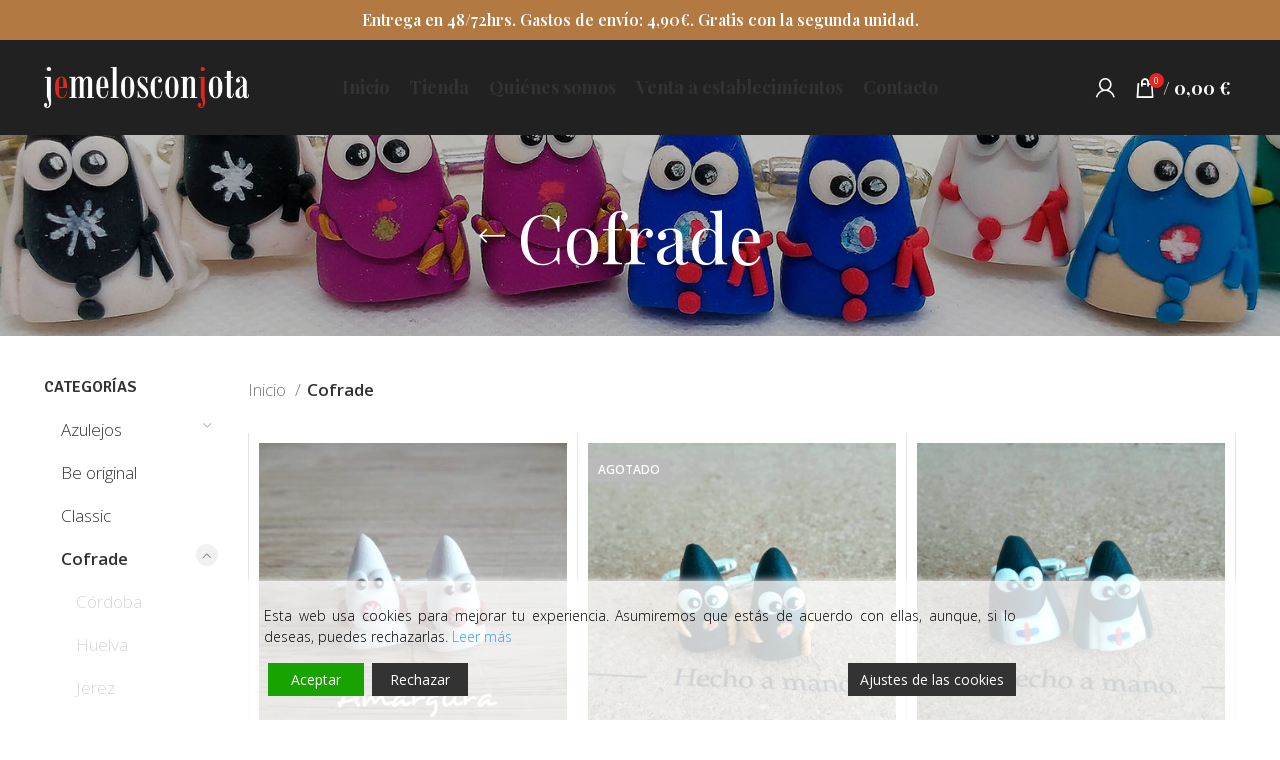

--- FILE ---
content_type: text/html; charset=UTF-8
request_url: https://jemelosconjota.com/categoria-producto/cofrade/
body_size: 26596
content:
<!DOCTYPE html>
<html lang="es">
<head>
	<meta charset="UTF-8">
	<link rel="profile" href="https://gmpg.org/xfn/11">
	<link rel="pingback" href="https://jemelosconjota.com/xmlrpc.php">

			<script>window.MSInputMethodContext && document.documentMode && document.write('<script src="https://jemelosconjota.com/wp-content/themes/woodmart/js/libs/ie11CustomProperties.min.js"><\/script>');</script>
		<title>Cofrade &#8211; JemelosconJota</title>
<meta name='robots' content='max-image-preview:large' />
<link rel='dns-prefetch' href='//fonts.googleapis.com' />
<link rel='dns-prefetch' href='//s.w.org' />
<link rel="alternate" type="application/rss+xml" title="JemelosconJota &raquo; Feed" href="https://jemelosconjota.com/feed/" />
<link rel="alternate" type="application/rss+xml" title="JemelosconJota &raquo; Feed de los comentarios" href="https://jemelosconjota.com/comments/feed/" />
<link rel="alternate" type="application/rss+xml" title="JemelosconJota &raquo; Cofrade Categoría Feed" href="https://jemelosconjota.com/categoria-producto/cofrade/feed/" />
<link rel='stylesheet' id='sbi_styles-css'  href='https://jemelosconjota.com/wp-content/plugins/instagram-feed/css/sbi-styles.min.css?ver=6.1' type='text/css' media='all' />
<link rel='stylesheet' id='wp-block-library-css'  href='https://jemelosconjota.com/wp-includes/css/dist/block-library/style.min.css?ver=6.0.7' type='text/css' media='all' />
<link rel='stylesheet' id='wc-blocks-vendors-style-css'  href='https://jemelosconjota.com/wp-content/plugins/woocommerce/packages/woocommerce-blocks/build/wc-blocks-vendors-style.css?ver=8.7.5' type='text/css' media='all' />
<link rel='stylesheet' id='wc-blocks-style-css'  href='https://jemelosconjota.com/wp-content/plugins/woocommerce/packages/woocommerce-blocks/build/wc-blocks-style.css?ver=8.7.5' type='text/css' media='all' />
<style id='global-styles-inline-css' type='text/css'>
body{--wp--preset--color--black: #000000;--wp--preset--color--cyan-bluish-gray: #abb8c3;--wp--preset--color--white: #ffffff;--wp--preset--color--pale-pink: #f78da7;--wp--preset--color--vivid-red: #cf2e2e;--wp--preset--color--luminous-vivid-orange: #ff6900;--wp--preset--color--luminous-vivid-amber: #fcb900;--wp--preset--color--light-green-cyan: #7bdcb5;--wp--preset--color--vivid-green-cyan: #00d084;--wp--preset--color--pale-cyan-blue: #8ed1fc;--wp--preset--color--vivid-cyan-blue: #0693e3;--wp--preset--color--vivid-purple: #9b51e0;--wp--preset--gradient--vivid-cyan-blue-to-vivid-purple: linear-gradient(135deg,rgba(6,147,227,1) 0%,rgb(155,81,224) 100%);--wp--preset--gradient--light-green-cyan-to-vivid-green-cyan: linear-gradient(135deg,rgb(122,220,180) 0%,rgb(0,208,130) 100%);--wp--preset--gradient--luminous-vivid-amber-to-luminous-vivid-orange: linear-gradient(135deg,rgba(252,185,0,1) 0%,rgba(255,105,0,1) 100%);--wp--preset--gradient--luminous-vivid-orange-to-vivid-red: linear-gradient(135deg,rgba(255,105,0,1) 0%,rgb(207,46,46) 100%);--wp--preset--gradient--very-light-gray-to-cyan-bluish-gray: linear-gradient(135deg,rgb(238,238,238) 0%,rgb(169,184,195) 100%);--wp--preset--gradient--cool-to-warm-spectrum: linear-gradient(135deg,rgb(74,234,220) 0%,rgb(151,120,209) 20%,rgb(207,42,186) 40%,rgb(238,44,130) 60%,rgb(251,105,98) 80%,rgb(254,248,76) 100%);--wp--preset--gradient--blush-light-purple: linear-gradient(135deg,rgb(255,206,236) 0%,rgb(152,150,240) 100%);--wp--preset--gradient--blush-bordeaux: linear-gradient(135deg,rgb(254,205,165) 0%,rgb(254,45,45) 50%,rgb(107,0,62) 100%);--wp--preset--gradient--luminous-dusk: linear-gradient(135deg,rgb(255,203,112) 0%,rgb(199,81,192) 50%,rgb(65,88,208) 100%);--wp--preset--gradient--pale-ocean: linear-gradient(135deg,rgb(255,245,203) 0%,rgb(182,227,212) 50%,rgb(51,167,181) 100%);--wp--preset--gradient--electric-grass: linear-gradient(135deg,rgb(202,248,128) 0%,rgb(113,206,126) 100%);--wp--preset--gradient--midnight: linear-gradient(135deg,rgb(2,3,129) 0%,rgb(40,116,252) 100%);--wp--preset--duotone--dark-grayscale: url('#wp-duotone-dark-grayscale');--wp--preset--duotone--grayscale: url('#wp-duotone-grayscale');--wp--preset--duotone--purple-yellow: url('#wp-duotone-purple-yellow');--wp--preset--duotone--blue-red: url('#wp-duotone-blue-red');--wp--preset--duotone--midnight: url('#wp-duotone-midnight');--wp--preset--duotone--magenta-yellow: url('#wp-duotone-magenta-yellow');--wp--preset--duotone--purple-green: url('#wp-duotone-purple-green');--wp--preset--duotone--blue-orange: url('#wp-duotone-blue-orange');--wp--preset--font-size--small: 13px;--wp--preset--font-size--medium: 20px;--wp--preset--font-size--large: 36px;--wp--preset--font-size--x-large: 42px;}.has-black-color{color: var(--wp--preset--color--black) !important;}.has-cyan-bluish-gray-color{color: var(--wp--preset--color--cyan-bluish-gray) !important;}.has-white-color{color: var(--wp--preset--color--white) !important;}.has-pale-pink-color{color: var(--wp--preset--color--pale-pink) !important;}.has-vivid-red-color{color: var(--wp--preset--color--vivid-red) !important;}.has-luminous-vivid-orange-color{color: var(--wp--preset--color--luminous-vivid-orange) !important;}.has-luminous-vivid-amber-color{color: var(--wp--preset--color--luminous-vivid-amber) !important;}.has-light-green-cyan-color{color: var(--wp--preset--color--light-green-cyan) !important;}.has-vivid-green-cyan-color{color: var(--wp--preset--color--vivid-green-cyan) !important;}.has-pale-cyan-blue-color{color: var(--wp--preset--color--pale-cyan-blue) !important;}.has-vivid-cyan-blue-color{color: var(--wp--preset--color--vivid-cyan-blue) !important;}.has-vivid-purple-color{color: var(--wp--preset--color--vivid-purple) !important;}.has-black-background-color{background-color: var(--wp--preset--color--black) !important;}.has-cyan-bluish-gray-background-color{background-color: var(--wp--preset--color--cyan-bluish-gray) !important;}.has-white-background-color{background-color: var(--wp--preset--color--white) !important;}.has-pale-pink-background-color{background-color: var(--wp--preset--color--pale-pink) !important;}.has-vivid-red-background-color{background-color: var(--wp--preset--color--vivid-red) !important;}.has-luminous-vivid-orange-background-color{background-color: var(--wp--preset--color--luminous-vivid-orange) !important;}.has-luminous-vivid-amber-background-color{background-color: var(--wp--preset--color--luminous-vivid-amber) !important;}.has-light-green-cyan-background-color{background-color: var(--wp--preset--color--light-green-cyan) !important;}.has-vivid-green-cyan-background-color{background-color: var(--wp--preset--color--vivid-green-cyan) !important;}.has-pale-cyan-blue-background-color{background-color: var(--wp--preset--color--pale-cyan-blue) !important;}.has-vivid-cyan-blue-background-color{background-color: var(--wp--preset--color--vivid-cyan-blue) !important;}.has-vivid-purple-background-color{background-color: var(--wp--preset--color--vivid-purple) !important;}.has-black-border-color{border-color: var(--wp--preset--color--black) !important;}.has-cyan-bluish-gray-border-color{border-color: var(--wp--preset--color--cyan-bluish-gray) !important;}.has-white-border-color{border-color: var(--wp--preset--color--white) !important;}.has-pale-pink-border-color{border-color: var(--wp--preset--color--pale-pink) !important;}.has-vivid-red-border-color{border-color: var(--wp--preset--color--vivid-red) !important;}.has-luminous-vivid-orange-border-color{border-color: var(--wp--preset--color--luminous-vivid-orange) !important;}.has-luminous-vivid-amber-border-color{border-color: var(--wp--preset--color--luminous-vivid-amber) !important;}.has-light-green-cyan-border-color{border-color: var(--wp--preset--color--light-green-cyan) !important;}.has-vivid-green-cyan-border-color{border-color: var(--wp--preset--color--vivid-green-cyan) !important;}.has-pale-cyan-blue-border-color{border-color: var(--wp--preset--color--pale-cyan-blue) !important;}.has-vivid-cyan-blue-border-color{border-color: var(--wp--preset--color--vivid-cyan-blue) !important;}.has-vivid-purple-border-color{border-color: var(--wp--preset--color--vivid-purple) !important;}.has-vivid-cyan-blue-to-vivid-purple-gradient-background{background: var(--wp--preset--gradient--vivid-cyan-blue-to-vivid-purple) !important;}.has-light-green-cyan-to-vivid-green-cyan-gradient-background{background: var(--wp--preset--gradient--light-green-cyan-to-vivid-green-cyan) !important;}.has-luminous-vivid-amber-to-luminous-vivid-orange-gradient-background{background: var(--wp--preset--gradient--luminous-vivid-amber-to-luminous-vivid-orange) !important;}.has-luminous-vivid-orange-to-vivid-red-gradient-background{background: var(--wp--preset--gradient--luminous-vivid-orange-to-vivid-red) !important;}.has-very-light-gray-to-cyan-bluish-gray-gradient-background{background: var(--wp--preset--gradient--very-light-gray-to-cyan-bluish-gray) !important;}.has-cool-to-warm-spectrum-gradient-background{background: var(--wp--preset--gradient--cool-to-warm-spectrum) !important;}.has-blush-light-purple-gradient-background{background: var(--wp--preset--gradient--blush-light-purple) !important;}.has-blush-bordeaux-gradient-background{background: var(--wp--preset--gradient--blush-bordeaux) !important;}.has-luminous-dusk-gradient-background{background: var(--wp--preset--gradient--luminous-dusk) !important;}.has-pale-ocean-gradient-background{background: var(--wp--preset--gradient--pale-ocean) !important;}.has-electric-grass-gradient-background{background: var(--wp--preset--gradient--electric-grass) !important;}.has-midnight-gradient-background{background: var(--wp--preset--gradient--midnight) !important;}.has-small-font-size{font-size: var(--wp--preset--font-size--small) !important;}.has-medium-font-size{font-size: var(--wp--preset--font-size--medium) !important;}.has-large-font-size{font-size: var(--wp--preset--font-size--large) !important;}.has-x-large-font-size{font-size: var(--wp--preset--font-size--x-large) !important;}
</style>
<style id='woocommerce-inline-inline-css' type='text/css'>
.woocommerce form .form-row .required { visibility: visible; }
</style>
<link rel='stylesheet' id='cwginstock_frontend_css-css'  href='https://jemelosconjota.com/wp-content/plugins/back-in-stock-notifier-for-woocommerce/assets/css/frontend.min.css?ver=3.2' type='text/css' media='' />
<link rel='stylesheet' id='cwginstock_bootstrap-css'  href='https://jemelosconjota.com/wp-content/plugins/back-in-stock-notifier-for-woocommerce/assets/css/bootstrap.min.css?ver=3.2' type='text/css' media='' />
<link rel='stylesheet' id='elementor-icons-css'  href='https://jemelosconjota.com/wp-content/plugins/elementor/assets/lib/eicons/css/elementor-icons.min.css?ver=5.20.0' type='text/css' media='all' />
<link rel='stylesheet' id='elementor-frontend-css'  href='https://jemelosconjota.com/wp-content/plugins/elementor/assets/css/frontend-lite.min.css?ver=3.13.4' type='text/css' media='all' />
<link rel='stylesheet' id='swiper-css'  href='https://jemelosconjota.com/wp-content/plugins/elementor/assets/lib/swiper/css/swiper.min.css?ver=5.3.6' type='text/css' media='all' />
<link rel='stylesheet' id='elementor-post-20-css'  href='https://jemelosconjota.com/wp-content/uploads/elementor/css/post-20.css?ver=1686993967' type='text/css' media='all' />
<link rel='stylesheet' id='elementor-pro-css'  href='https://jemelosconjota.com/wp-content/plugins/elementor-pro/assets/css/frontend-lite.min.css?ver=3.13.2' type='text/css' media='all' />
<link rel='stylesheet' id='bootstrap-css'  href='https://jemelosconjota.com/wp-content/themes/woodmart/css/bootstrap-light.min.css?ver=7.0.3' type='text/css' media='all' />
<link rel='stylesheet' id='woodmart-style-css'  href='https://jemelosconjota.com/wp-content/themes/woodmart/css/parts/base.min.css?ver=7.0.3' type='text/css' media='all' />
<link rel='stylesheet' id='wd-widget-recent-post-comments-css'  href='https://jemelosconjota.com/wp-content/themes/woodmart/css/parts/widget-recent-post-comments.min.css?ver=7.0.3' type='text/css' media='all' />
<link rel='stylesheet' id='wd-widget-wd-recent-posts-css'  href='https://jemelosconjota.com/wp-content/themes/woodmart/css/parts/widget-wd-recent-posts.min.css?ver=7.0.3' type='text/css' media='all' />
<link rel='stylesheet' id='wd-widget-nav-css'  href='https://jemelosconjota.com/wp-content/themes/woodmart/css/parts/widget-nav.min.css?ver=7.0.3' type='text/css' media='all' />
<link rel='stylesheet' id='wd-widget-wd-layered-nav-css'  href='https://jemelosconjota.com/wp-content/themes/woodmart/css/parts/woo-widget-wd-layered-nav.min.css?ver=7.0.3' type='text/css' media='all' />
<link rel='stylesheet' id='wd-woo-mod-swatches-base-css'  href='https://jemelosconjota.com/wp-content/themes/woodmart/css/parts/woo-mod-swatches-base.min.css?ver=7.0.3' type='text/css' media='all' />
<link rel='stylesheet' id='wd-woo-mod-swatches-filter-css'  href='https://jemelosconjota.com/wp-content/themes/woodmart/css/parts/woo-mod-swatches-filter.min.css?ver=7.0.3' type='text/css' media='all' />
<link rel='stylesheet' id='wd-widget-product-cat-css'  href='https://jemelosconjota.com/wp-content/themes/woodmart/css/parts/woo-widget-product-cat.min.css?ver=7.0.3' type='text/css' media='all' />
<link rel='stylesheet' id='wd-widget-product-list-css'  href='https://jemelosconjota.com/wp-content/themes/woodmart/css/parts/woo-widget-product-list.min.css?ver=7.0.3' type='text/css' media='all' />
<link rel='stylesheet' id='wd-wp-gutenberg-css'  href='https://jemelosconjota.com/wp-content/themes/woodmart/css/parts/wp-gutenberg.min.css?ver=7.0.3' type='text/css' media='all' />
<link rel='stylesheet' id='wd-wpcf7-css'  href='https://jemelosconjota.com/wp-content/themes/woodmart/css/parts/int-wpcf7.min.css?ver=7.0.3' type='text/css' media='all' />
<link rel='stylesheet' id='wd-revolution-slider-css'  href='https://jemelosconjota.com/wp-content/themes/woodmart/css/parts/int-rev-slider.min.css?ver=7.0.3' type='text/css' media='all' />
<link rel='stylesheet' id='wd-base-deprecated-css'  href='https://jemelosconjota.com/wp-content/themes/woodmart/css/parts/base-deprecated.min.css?ver=7.0.3' type='text/css' media='all' />
<link rel='stylesheet' id='wd-elementor-base-css'  href='https://jemelosconjota.com/wp-content/themes/woodmart/css/parts/int-elem-base.min.css?ver=7.0.3' type='text/css' media='all' />
<link rel='stylesheet' id='wd-elementor-pro-base-css'  href='https://jemelosconjota.com/wp-content/themes/woodmart/css/parts/int-elementor-pro.min.css?ver=7.0.3' type='text/css' media='all' />
<link rel='stylesheet' id='wd-woocommerce-base-css'  href='https://jemelosconjota.com/wp-content/themes/woodmart/css/parts/woocommerce-base.min.css?ver=7.0.3' type='text/css' media='all' />
<link rel='stylesheet' id='wd-mod-star-rating-css'  href='https://jemelosconjota.com/wp-content/themes/woodmart/css/parts/mod-star-rating.min.css?ver=7.0.3' type='text/css' media='all' />
<link rel='stylesheet' id='wd-woo-el-track-order-css'  href='https://jemelosconjota.com/wp-content/themes/woodmart/css/parts/woo-el-track-order.min.css?ver=7.0.3' type='text/css' media='all' />
<link rel='stylesheet' id='wd-woo-gutenberg-css'  href='https://jemelosconjota.com/wp-content/themes/woodmart/css/parts/woo-gutenberg.min.css?ver=7.0.3' type='text/css' media='all' />
<link rel='stylesheet' id='wd-widget-active-filters-css'  href='https://jemelosconjota.com/wp-content/themes/woodmart/css/parts/woo-widget-active-filters.min.css?ver=7.0.3' type='text/css' media='all' />
<link rel='stylesheet' id='wd-woo-shop-opt-shop-ajax-css'  href='https://jemelosconjota.com/wp-content/themes/woodmart/css/parts/woo-shop-opt-shop-ajax.min.css?ver=7.0.3' type='text/css' media='all' />
<link rel='stylesheet' id='wd-woo-shop-predefined-css'  href='https://jemelosconjota.com/wp-content/themes/woodmart/css/parts/woo-shop-predefined.min.css?ver=7.0.3' type='text/css' media='all' />
<link rel='stylesheet' id='wd-woo-shop-el-active-filters-css'  href='https://jemelosconjota.com/wp-content/themes/woodmart/css/parts/woo-shop-el-active-filters.min.css?ver=7.0.3' type='text/css' media='all' />
<link rel='stylesheet' id='wd-woo-shop-el-products-per-page-css'  href='https://jemelosconjota.com/wp-content/themes/woodmart/css/parts/woo-shop-el-products-per-page.min.css?ver=7.0.3' type='text/css' media='all' />
<link rel='stylesheet' id='wd-woo-shop-page-title-css'  href='https://jemelosconjota.com/wp-content/themes/woodmart/css/parts/woo-shop-page-title.min.css?ver=7.0.3' type='text/css' media='all' />
<link rel='stylesheet' id='wd-woo-mod-shop-loop-head-css'  href='https://jemelosconjota.com/wp-content/themes/woodmart/css/parts/woo-mod-shop-loop-head.min.css?ver=7.0.3' type='text/css' media='all' />
<link rel='stylesheet' id='wd-woo-shop-el-order-by-css'  href='https://jemelosconjota.com/wp-content/themes/woodmart/css/parts/woo-shop-el-order-by.min.css?ver=7.0.3' type='text/css' media='all' />
<link rel='stylesheet' id='child-style-css'  href='https://jemelosconjota.com/wp-content/themes/woodmart-child/style.css?ver=7.0.3' type='text/css' media='all' />
<link rel='stylesheet' id='wd-header-base-css'  href='https://jemelosconjota.com/wp-content/themes/woodmart/css/parts/header-base.min.css?ver=7.0.3' type='text/css' media='all' />
<link rel='stylesheet' id='wd-mod-tools-css'  href='https://jemelosconjota.com/wp-content/themes/woodmart/css/parts/mod-tools.min.css?ver=7.0.3' type='text/css' media='all' />
<link rel='stylesheet' id='wd-header-elements-base-css'  href='https://jemelosconjota.com/wp-content/themes/woodmart/css/parts/header-el-base.min.css?ver=7.0.3' type='text/css' media='all' />
<link rel='stylesheet' id='wd-woo-mod-login-form-css'  href='https://jemelosconjota.com/wp-content/themes/woodmart/css/parts/woo-mod-login-form.min.css?ver=7.0.3' type='text/css' media='all' />
<link rel='stylesheet' id='wd-header-my-account-css'  href='https://jemelosconjota.com/wp-content/themes/woodmart/css/parts/header-el-my-account.min.css?ver=7.0.3' type='text/css' media='all' />
<link rel='stylesheet' id='wd-header-cart-side-css'  href='https://jemelosconjota.com/wp-content/themes/woodmart/css/parts/header-el-cart-side.min.css?ver=7.0.3' type='text/css' media='all' />
<link rel='stylesheet' id='wd-header-cart-css'  href='https://jemelosconjota.com/wp-content/themes/woodmart/css/parts/header-el-cart.min.css?ver=7.0.3' type='text/css' media='all' />
<link rel='stylesheet' id='wd-widget-shopping-cart-css'  href='https://jemelosconjota.com/wp-content/themes/woodmart/css/parts/woo-widget-shopping-cart.min.css?ver=7.0.3' type='text/css' media='all' />
<link rel='stylesheet' id='wd-page-title-css'  href='https://jemelosconjota.com/wp-content/themes/woodmart/css/parts/page-title.min.css?ver=7.0.3' type='text/css' media='all' />
<link rel='stylesheet' id='wd-off-canvas-sidebar-css'  href='https://jemelosconjota.com/wp-content/themes/woodmart/css/parts/opt-off-canvas-sidebar.min.css?ver=7.0.3' type='text/css' media='all' />
<link rel='stylesheet' id='wd-shop-filter-area-css'  href='https://jemelosconjota.com/wp-content/themes/woodmart/css/parts/woo-shop-el-filters-area.min.css?ver=7.0.3' type='text/css' media='all' />
<link rel='stylesheet' id='wd-sticky-loader-css'  href='https://jemelosconjota.com/wp-content/themes/woodmart/css/parts/mod-sticky-loader.min.css?ver=7.0.3' type='text/css' media='all' />
<link rel='stylesheet' id='wd-bordered-product-css'  href='https://jemelosconjota.com/wp-content/themes/woodmart/css/parts/woo-opt-bordered-product.min.css?ver=7.0.3' type='text/css' media='all' />
<link rel='stylesheet' id='wd-product-loop-css'  href='https://jemelosconjota.com/wp-content/themes/woodmart/css/parts/woo-product-loop.min.css?ver=7.0.3' type='text/css' media='all' />
<link rel='stylesheet' id='wd-product-loop-standard-css'  href='https://jemelosconjota.com/wp-content/themes/woodmart/css/parts/woo-product-loop-standard.min.css?ver=7.0.3' type='text/css' media='all' />
<link rel='stylesheet' id='wd-woo-mod-add-btn-replace-css'  href='https://jemelosconjota.com/wp-content/themes/woodmart/css/parts/woo-mod-add-btn-replace.min.css?ver=7.0.3' type='text/css' media='all' />
<link rel='stylesheet' id='wd-categories-loop-default-css'  href='https://jemelosconjota.com/wp-content/themes/woodmart/css/parts/woo-categories-loop-default-old.min.css?ver=7.0.3' type='text/css' media='all' />
<link rel='stylesheet' id='wd-categories-loop-css'  href='https://jemelosconjota.com/wp-content/themes/woodmart/css/parts/woo-categories-loop-old.min.css?ver=7.0.3' type='text/css' media='all' />
<link rel='stylesheet' id='wd-mfp-popup-css'  href='https://jemelosconjota.com/wp-content/themes/woodmart/css/parts/lib-magnific-popup.min.css?ver=7.0.3' type='text/css' media='all' />
<link rel='stylesheet' id='wd-load-more-button-css'  href='https://jemelosconjota.com/wp-content/themes/woodmart/css/parts/mod-load-more-button.min.css?ver=7.0.3' type='text/css' media='all' />
<link rel='stylesheet' id='wd-widget-collapse-css'  href='https://jemelosconjota.com/wp-content/themes/woodmart/css/parts/opt-widget-collapse.min.css?ver=7.0.3' type='text/css' media='all' />
<link rel='stylesheet' id='wd-footer-base-css'  href='https://jemelosconjota.com/wp-content/themes/woodmart/css/parts/footer-base.min.css?ver=7.0.3' type='text/css' media='all' />
<link rel='stylesheet' id='wd-text-block-css'  href='https://jemelosconjota.com/wp-content/themes/woodmart/css/parts/el-text-block.min.css?ver=7.0.3' type='text/css' media='all' />
<link rel='stylesheet' id='wd-scroll-top-css'  href='https://jemelosconjota.com/wp-content/themes/woodmart/css/parts/opt-scrolltotop.min.css?ver=7.0.3' type='text/css' media='all' />
<link rel='stylesheet' id='wd-wd-search-form-css'  href='https://jemelosconjota.com/wp-content/themes/woodmart/css/parts/wd-search-form.min.css?ver=7.0.3' type='text/css' media='all' />
<link rel='stylesheet' id='wd-header-my-account-sidebar-css'  href='https://jemelosconjota.com/wp-content/themes/woodmart/css/parts/header-el-my-account-sidebar.min.css?ver=7.0.3' type='text/css' media='all' />
<link rel='stylesheet' id='wd-bottom-toolbar-css'  href='https://jemelosconjota.com/wp-content/themes/woodmart/css/parts/opt-bottom-toolbar.min.css?ver=7.0.3' type='text/css' media='all' />
<link rel='stylesheet' id='wd-mod-sticky-sidebar-opener-css'  href='https://jemelosconjota.com/wp-content/themes/woodmart/css/parts/mod-sticky-sidebar-opener.min.css?ver=7.0.3' type='text/css' media='all' />
<link rel='stylesheet' id='xts-style-header_614313-css'  href='https://jemelosconjota.com/wp-content/uploads/2025/09/xts-header_614313-1757070265.css?ver=7.0.3' type='text/css' media='all' />
<link rel='stylesheet' id='xts-style-theme_settings_default-css'  href='https://jemelosconjota.com/wp-content/uploads/2023/07/xts-theme_settings_default-1688377111.css?ver=7.0.3' type='text/css' media='all' />
<link rel='stylesheet' id='xts-google-fonts-css'  href='https://fonts.googleapis.com/css?family=Open+Sans%3A400%2C600%2C300%7CPlayfair+Display%3A400%2C600%2C500%2C700%7CSignika%3A400%2C600%2C700&#038;ver=7.0.3' type='text/css' media='all' />
<link rel='stylesheet' id='google-fonts-1-css'  href='https://fonts.googleapis.com/css?family=Roboto%3A100%2C100italic%2C200%2C200italic%2C300%2C300italic%2C400%2C400italic%2C500%2C500italic%2C600%2C600italic%2C700%2C700italic%2C800%2C800italic%2C900%2C900italic%7CRoboto+Slab%3A100%2C100italic%2C200%2C200italic%2C300%2C300italic%2C400%2C400italic%2C500%2C500italic%2C600%2C600italic%2C700%2C700italic%2C800%2C800italic%2C900%2C900italic&#038;display=swap&#038;ver=6.0.7' type='text/css' media='all' />
<link rel="preconnect" href="https://fonts.gstatic.com/" crossorigin><script type='text/javascript' src='https://jemelosconjota.com/wp-includes/js/jquery/jquery.min.js?ver=3.6.0' id='jquery-core-js'></script>
<script type='text/javascript' src='https://jemelosconjota.com/wp-includes/js/jquery/jquery-migrate.min.js?ver=3.3.2' id='jquery-migrate-js'></script>
<script type='text/javascript' src='https://jemelosconjota.com/wp-content/themes/woodmart/js/libs/device.min.js?ver=7.0.3' id='wd-device-library-js'></script>
<link rel="https://api.w.org/" href="https://jemelosconjota.com/wp-json/" /><link rel="alternate" type="application/json" href="https://jemelosconjota.com/wp-json/wp/v2/product_cat/77" /><link rel="EditURI" type="application/rsd+xml" title="RSD" href="https://jemelosconjota.com/xmlrpc.php?rsd" />
<link rel="wlwmanifest" type="application/wlwmanifest+xml" href="https://jemelosconjota.com/wp-includes/wlwmanifest.xml" /> 
<meta name="generator" content="WordPress 6.0.7" />
<meta name="generator" content="WooCommerce 7.1.0" />
					<meta name="viewport" content="width=device-width, initial-scale=1.0, maximum-scale=1.0, user-scalable=no">
										<noscript><style>.woocommerce-product-gallery{ opacity: 1 !important; }</style></noscript>
	<meta name="generator" content="Elementor 3.13.4; features: e_dom_optimization, e_optimized_assets_loading, e_optimized_css_loading, a11y_improvements, additional_custom_breakpoints; settings: css_print_method-external, google_font-enabled, font_display-swap">
<style type="text/css">.recentcomments a{display:inline !important;padding:0 !important;margin:0 !important;}</style><meta name="generator" content="Powered by Slider Revolution 6.6.5 - responsive, Mobile-Friendly Slider Plugin for WordPress with comfortable drag and drop interface." />
<link rel="icon" href="https://jemelosconjota.com/wp-content/uploads/2022/11/cropped-favicon-jemelos-32x32.jpg" sizes="32x32" />
<link rel="icon" href="https://jemelosconjota.com/wp-content/uploads/2022/11/cropped-favicon-jemelos-192x192.jpg" sizes="192x192" />
<link rel="apple-touch-icon" href="https://jemelosconjota.com/wp-content/uploads/2022/11/cropped-favicon-jemelos-180x180.jpg" />
<meta name="msapplication-TileImage" content="https://jemelosconjota.com/wp-content/uploads/2022/11/cropped-favicon-jemelos-270x270.jpg" />
<script>function setREVStartSize(e){
			//window.requestAnimationFrame(function() {
				window.RSIW = window.RSIW===undefined ? window.innerWidth : window.RSIW;
				window.RSIH = window.RSIH===undefined ? window.innerHeight : window.RSIH;
				try {
					var pw = document.getElementById(e.c).parentNode.offsetWidth,
						newh;
					pw = pw===0 || isNaN(pw) || (e.l=="fullwidth" || e.layout=="fullwidth") ? window.RSIW : pw;
					e.tabw = e.tabw===undefined ? 0 : parseInt(e.tabw);
					e.thumbw = e.thumbw===undefined ? 0 : parseInt(e.thumbw);
					e.tabh = e.tabh===undefined ? 0 : parseInt(e.tabh);
					e.thumbh = e.thumbh===undefined ? 0 : parseInt(e.thumbh);
					e.tabhide = e.tabhide===undefined ? 0 : parseInt(e.tabhide);
					e.thumbhide = e.thumbhide===undefined ? 0 : parseInt(e.thumbhide);
					e.mh = e.mh===undefined || e.mh=="" || e.mh==="auto" ? 0 : parseInt(e.mh,0);
					if(e.layout==="fullscreen" || e.l==="fullscreen")
						newh = Math.max(e.mh,window.RSIH);
					else{
						e.gw = Array.isArray(e.gw) ? e.gw : [e.gw];
						for (var i in e.rl) if (e.gw[i]===undefined || e.gw[i]===0) e.gw[i] = e.gw[i-1];
						e.gh = e.el===undefined || e.el==="" || (Array.isArray(e.el) && e.el.length==0)? e.gh : e.el;
						e.gh = Array.isArray(e.gh) ? e.gh : [e.gh];
						for (var i in e.rl) if (e.gh[i]===undefined || e.gh[i]===0) e.gh[i] = e.gh[i-1];
											
						var nl = new Array(e.rl.length),
							ix = 0,
							sl;
						e.tabw = e.tabhide>=pw ? 0 : e.tabw;
						e.thumbw = e.thumbhide>=pw ? 0 : e.thumbw;
						e.tabh = e.tabhide>=pw ? 0 : e.tabh;
						e.thumbh = e.thumbhide>=pw ? 0 : e.thumbh;
						for (var i in e.rl) nl[i] = e.rl[i]<window.RSIW ? 0 : e.rl[i];
						sl = nl[0];
						for (var i in nl) if (sl>nl[i] && nl[i]>0) { sl = nl[i]; ix=i;}
						var m = pw>(e.gw[ix]+e.tabw+e.thumbw) ? 1 : (pw-(e.tabw+e.thumbw)) / (e.gw[ix]);
						newh =  (e.gh[ix] * m) + (e.tabh + e.thumbh);
					}
					var el = document.getElementById(e.c);
					if (el!==null && el) el.style.height = newh+"px";
					el = document.getElementById(e.c+"_wrapper");
					if (el!==null && el) {
						el.style.height = newh+"px";
						el.style.display = "block";
					}
				} catch(e){
					console.log("Failure at Presize of Slider:" + e)
				}
			//});
		  };</script>
		<style type="text/css" id="wp-custom-css">
			/*Eliminar espacios en blanco fondo página*/

.wd-prefooter {
   padding-bottom: 0px !important;
}


/*Precio producto*/
.amount {
    color: #b4784a;
}

.slider-title:before {
	display: none;
}

.wd-empty-page-text {
    display: none;
}

/*Filtro orden categoría*/
.wd-shop-tools>*:last-child {
    display: none;
}


/*Color botones comprar y leer mas*/
.wd-hover-standard .wd-add-btn>a {
    color: #000 !important;
    background-color: #ffffff !important;
    border: 2px solid #b4784a !important;
}

.single_add_to_cart_button {
   color: #000 !important;
    background-color: #ffffff !important;
    border: 2px solid #b4784a !important;
}

/*Caja vuelta en stock*/
.cwginstock-subscribe-form .panel-primary>.panel-heading {
    color: #fff;
    background-color: #ffffff;
    border-color: #b4784a;
}

.cwginstock-subscribe-form .panel-primary {
    border-color: #b4784a;
}

.cwginstock-panel-heading h4 {
    color: #000;
}		</style>
		<style>
		
		</style></head>

<body class="archive tax-product_cat term-cofrade term-77 theme-woodmart woocommerce woocommerce-page woocommerce-no-js wrapper-full-width  categories-accordion-on woodmart-archive-shop woodmart-ajax-shop-on offcanvas-sidebar-mobile offcanvas-sidebar-tablet sticky-toolbar-on wd-header-overlap elementor-default elementor-kit-20">
			<script type="text/javascript" id="wd-flicker-fix">// Flicker fix.</script><svg xmlns="http://www.w3.org/2000/svg" viewBox="0 0 0 0" width="0" height="0" focusable="false" role="none" style="visibility: hidden; position: absolute; left: -9999px; overflow: hidden;" ><defs><filter id="wp-duotone-dark-grayscale"><feColorMatrix color-interpolation-filters="sRGB" type="matrix" values=" .299 .587 .114 0 0 .299 .587 .114 0 0 .299 .587 .114 0 0 .299 .587 .114 0 0 " /><feComponentTransfer color-interpolation-filters="sRGB" ><feFuncR type="table" tableValues="0 0.49803921568627" /><feFuncG type="table" tableValues="0 0.49803921568627" /><feFuncB type="table" tableValues="0 0.49803921568627" /><feFuncA type="table" tableValues="1 1" /></feComponentTransfer><feComposite in2="SourceGraphic" operator="in" /></filter></defs></svg><svg xmlns="http://www.w3.org/2000/svg" viewBox="0 0 0 0" width="0" height="0" focusable="false" role="none" style="visibility: hidden; position: absolute; left: -9999px; overflow: hidden;" ><defs><filter id="wp-duotone-grayscale"><feColorMatrix color-interpolation-filters="sRGB" type="matrix" values=" .299 .587 .114 0 0 .299 .587 .114 0 0 .299 .587 .114 0 0 .299 .587 .114 0 0 " /><feComponentTransfer color-interpolation-filters="sRGB" ><feFuncR type="table" tableValues="0 1" /><feFuncG type="table" tableValues="0 1" /><feFuncB type="table" tableValues="0 1" /><feFuncA type="table" tableValues="1 1" /></feComponentTransfer><feComposite in2="SourceGraphic" operator="in" /></filter></defs></svg><svg xmlns="http://www.w3.org/2000/svg" viewBox="0 0 0 0" width="0" height="0" focusable="false" role="none" style="visibility: hidden; position: absolute; left: -9999px; overflow: hidden;" ><defs><filter id="wp-duotone-purple-yellow"><feColorMatrix color-interpolation-filters="sRGB" type="matrix" values=" .299 .587 .114 0 0 .299 .587 .114 0 0 .299 .587 .114 0 0 .299 .587 .114 0 0 " /><feComponentTransfer color-interpolation-filters="sRGB" ><feFuncR type="table" tableValues="0.54901960784314 0.98823529411765" /><feFuncG type="table" tableValues="0 1" /><feFuncB type="table" tableValues="0.71764705882353 0.25490196078431" /><feFuncA type="table" tableValues="1 1" /></feComponentTransfer><feComposite in2="SourceGraphic" operator="in" /></filter></defs></svg><svg xmlns="http://www.w3.org/2000/svg" viewBox="0 0 0 0" width="0" height="0" focusable="false" role="none" style="visibility: hidden; position: absolute; left: -9999px; overflow: hidden;" ><defs><filter id="wp-duotone-blue-red"><feColorMatrix color-interpolation-filters="sRGB" type="matrix" values=" .299 .587 .114 0 0 .299 .587 .114 0 0 .299 .587 .114 0 0 .299 .587 .114 0 0 " /><feComponentTransfer color-interpolation-filters="sRGB" ><feFuncR type="table" tableValues="0 1" /><feFuncG type="table" tableValues="0 0.27843137254902" /><feFuncB type="table" tableValues="0.5921568627451 0.27843137254902" /><feFuncA type="table" tableValues="1 1" /></feComponentTransfer><feComposite in2="SourceGraphic" operator="in" /></filter></defs></svg><svg xmlns="http://www.w3.org/2000/svg" viewBox="0 0 0 0" width="0" height="0" focusable="false" role="none" style="visibility: hidden; position: absolute; left: -9999px; overflow: hidden;" ><defs><filter id="wp-duotone-midnight"><feColorMatrix color-interpolation-filters="sRGB" type="matrix" values=" .299 .587 .114 0 0 .299 .587 .114 0 0 .299 .587 .114 0 0 .299 .587 .114 0 0 " /><feComponentTransfer color-interpolation-filters="sRGB" ><feFuncR type="table" tableValues="0 0" /><feFuncG type="table" tableValues="0 0.64705882352941" /><feFuncB type="table" tableValues="0 1" /><feFuncA type="table" tableValues="1 1" /></feComponentTransfer><feComposite in2="SourceGraphic" operator="in" /></filter></defs></svg><svg xmlns="http://www.w3.org/2000/svg" viewBox="0 0 0 0" width="0" height="0" focusable="false" role="none" style="visibility: hidden; position: absolute; left: -9999px; overflow: hidden;" ><defs><filter id="wp-duotone-magenta-yellow"><feColorMatrix color-interpolation-filters="sRGB" type="matrix" values=" .299 .587 .114 0 0 .299 .587 .114 0 0 .299 .587 .114 0 0 .299 .587 .114 0 0 " /><feComponentTransfer color-interpolation-filters="sRGB" ><feFuncR type="table" tableValues="0.78039215686275 1" /><feFuncG type="table" tableValues="0 0.94901960784314" /><feFuncB type="table" tableValues="0.35294117647059 0.47058823529412" /><feFuncA type="table" tableValues="1 1" /></feComponentTransfer><feComposite in2="SourceGraphic" operator="in" /></filter></defs></svg><svg xmlns="http://www.w3.org/2000/svg" viewBox="0 0 0 0" width="0" height="0" focusable="false" role="none" style="visibility: hidden; position: absolute; left: -9999px; overflow: hidden;" ><defs><filter id="wp-duotone-purple-green"><feColorMatrix color-interpolation-filters="sRGB" type="matrix" values=" .299 .587 .114 0 0 .299 .587 .114 0 0 .299 .587 .114 0 0 .299 .587 .114 0 0 " /><feComponentTransfer color-interpolation-filters="sRGB" ><feFuncR type="table" tableValues="0.65098039215686 0.40392156862745" /><feFuncG type="table" tableValues="0 1" /><feFuncB type="table" tableValues="0.44705882352941 0.4" /><feFuncA type="table" tableValues="1 1" /></feComponentTransfer><feComposite in2="SourceGraphic" operator="in" /></filter></defs></svg><svg xmlns="http://www.w3.org/2000/svg" viewBox="0 0 0 0" width="0" height="0" focusable="false" role="none" style="visibility: hidden; position: absolute; left: -9999px; overflow: hidden;" ><defs><filter id="wp-duotone-blue-orange"><feColorMatrix color-interpolation-filters="sRGB" type="matrix" values=" .299 .587 .114 0 0 .299 .587 .114 0 0 .299 .587 .114 0 0 .299 .587 .114 0 0 " /><feComponentTransfer color-interpolation-filters="sRGB" ><feFuncR type="table" tableValues="0.098039215686275 1" /><feFuncG type="table" tableValues="0 0.66274509803922" /><feFuncB type="table" tableValues="0.84705882352941 0.41960784313725" /><feFuncA type="table" tableValues="1 1" /></feComponentTransfer><feComposite in2="SourceGraphic" operator="in" /></filter></defs></svg>	
	
	<div class="website-wrapper">
									<header class="whb-header whb-header_614313 whb-overcontent whb-sticky-shadow whb-scroll-stick whb-sticky-real whb-hide-on-scroll">
					<div class="whb-main-header">
	
<div class="whb-row whb-top-bar whb-sticky-row whb-with-bg whb-without-border whb-color-light whb-flex-flex-middle">
	<div class="container">
		<div class="whb-flex-row whb-top-bar-inner">
			<div class="whb-column whb-col-left whb-visible-lg whb-empty-column">
	</div>
<div class="whb-column whb-col-center whb-visible-lg">
	
<div class="wd-header-text set-cont-mb-s reset-last-child "><h5 style="text-align: center;"><span style="color: #ffffff;"><strong>Entrega en 48/72hrs. Gastos de envío: 4,90€. Gratis con la segunda unidad.
</strong></span></h5></div>
</div>
<div class="whb-column whb-col-right whb-visible-lg whb-empty-column">
	</div>
<div class="whb-column whb-col-mobile whb-hidden-lg">
	
<div class="wd-header-text set-cont-mb-s reset-last-child "><h5 style="text-align: center;"><span style="color: #ffffff;"><strong>Entrega en 48/72hrs. Gastos de envío: 4,90€. Gratis con la segunda unidad.
</strong></span></h5></div>
</div>
		</div>
	</div>
</div>

<div class="whb-row whb-general-header whb-sticky-row whb-with-bg whb-without-border whb-color-light whb-flex-equal-sides">
	<div class="container">
		<div class="whb-flex-row whb-general-header-inner">
			<div class="whb-column whb-col-left whb-visible-lg">
	<div class="site-logo">
	<a href="https://jemelosconjota.com/" class="wd-logo wd-main-logo" rel="home">
		<img width="339" height="69" src="https://jemelosconjota.com/wp-content/uploads/2022/11/logo-jemelos-blanco.png" class="attachment-full size-full" alt="" loading="lazy" style="max-width:205px;" srcset="https://jemelosconjota.com/wp-content/uploads/2022/11/logo-jemelos-blanco.png 339w, https://jemelosconjota.com/wp-content/uploads/2022/11/logo-jemelos-blanco-150x31.png 150w, https://jemelosconjota.com/wp-content/uploads/2022/11/elementor/thumbs/logo-jemelos-blanco-px7snmmjzc4kgtvvs1y77k2e8ht21a0om57bwy65q6.png 250w, https://jemelosconjota.com/wp-content/uploads/2022/11/elementor/thumbs/logo-jemelos-blanco-px7snmmjflodlwgg1xhgj2vxph5japhfpaimh6lsro.png 205w" sizes="(max-width: 339px) 100vw, 339px" />	</a>
	</div>
</div>
<div class="whb-column whb-col-center whb-visible-lg">
	<div class="wd-header-nav wd-header-main-nav text-left wd-design-1" role="navigation" aria-label="Main navigation">
	<ul id="menu-main-navigation" class="menu wd-nav wd-nav-main wd-style-default wd-gap-s"><li id="menu-item-8604" class="menu-item menu-item-type-post_type menu-item-object-page menu-item-home menu-item-8604 item-level-0 menu-simple-dropdown wd-event-hover" ><a href="https://jemelosconjota.com/" class="woodmart-nav-link"><span class="nav-link-text">Inicio</span></a></li>
<li id="menu-item-8606" class="menu-item menu-item-type-post_type menu-item-object-page menu-item-8606 item-level-0 menu-simple-dropdown wd-event-hover" ><a href="https://jemelosconjota.com/tienda-2/" class="woodmart-nav-link"><span class="nav-link-text">Tienda</span></a></li>
<li id="menu-item-8605" class="menu-item menu-item-type-post_type menu-item-object-page menu-item-8605 item-level-0 menu-simple-dropdown wd-event-hover" ><a href="https://jemelosconjota.com/quienes-somos/" class="woodmart-nav-link"><span class="nav-link-text">Quiénes somos</span></a></li>
<li id="menu-item-10716" class="menu-item menu-item-type-post_type menu-item-object-page menu-item-10716 item-level-0 menu-simple-dropdown wd-event-hover" ><a href="https://jemelosconjota.com/venta-establecimientos/" class="woodmart-nav-link"><span class="nav-link-text">Venta a establecimientos</span></a></li>
<li id="menu-item-8412" class="menu-item menu-item-type-post_type menu-item-object-page menu-item-8412 item-level-0 menu-simple-dropdown wd-event-hover" ><a href="https://jemelosconjota.com/contacto/" class="woodmart-nav-link"><span class="nav-link-text">Contacto</span></a></li>
</ul></div><!--END MAIN-NAV-->
</div>
<div class="whb-column whb-col-right whb-visible-lg">
	<div class="wd-header-my-account wd-tools-element wd-event-hover  wd-design-1 wd-account-style-icon login-side-opener">
			<a href="https://jemelosconjota.com/mi-cuenta/" title="Mi cuenta">
			<span class="wd-tools-icon">
							</span>
			<span class="wd-tools-text">
				Entrar / Registro			</span>
		</a>

			</div>

<div class="wd-header-cart wd-tools-element wd-design-5 cart-widget-opener">
	<a href="https://jemelosconjota.com/carrito/" title="Carrito">
		<span class="wd-tools-icon wd-icon-alt">
												<span class="wd-cart-number wd-tools-count">0 <span>items</span></span>
							</span>
		<span class="wd-tools-text">
			
			<span class="subtotal-divider">/</span>
					<span class="wd-cart-subtotal"><span class="woocommerce-Price-amount amount"><bdi>0,00&nbsp;<span class="woocommerce-Price-currencySymbol">&euro;</span></bdi></span></span>
				</span>
	</a>
	</div>
</div>
<div class="whb-column whb-mobile-left whb-hidden-lg">
	<div class="wd-tools-element wd-header-mobile-nav wd-style-text wd-design-1">
	<a href="#" rel="nofollow" aria-label="Open mobile menu">
		<span class="wd-tools-icon">
					</span>
	
		<span class="wd-tools-text">Menu</span>
	</a>
</div><!--END wd-header-mobile-nav--></div>
<div class="whb-column whb-mobile-center whb-hidden-lg">
	<div class="site-logo">
	<a href="https://jemelosconjota.com/" class="wd-logo wd-main-logo" rel="home">
		<img width="339" height="69" src="https://jemelosconjota.com/wp-content/uploads/2022/11/logo-jemelos-blanco.png" class="attachment-full size-full" alt="" loading="lazy" style="max-width:179px;" srcset="https://jemelosconjota.com/wp-content/uploads/2022/11/logo-jemelos-blanco.png 339w, https://jemelosconjota.com/wp-content/uploads/2022/11/logo-jemelos-blanco-150x31.png 150w, https://jemelosconjota.com/wp-content/uploads/2022/11/elementor/thumbs/logo-jemelos-blanco-px7snmmjzc4kgtvvs1y77k2e8ht21a0om57bwy65q6.png 250w, https://jemelosconjota.com/wp-content/uploads/2022/11/elementor/thumbs/logo-jemelos-blanco-px7snmmjflodlwgg1xhgj2vxph5japhfpaimh6lsro.png 205w" sizes="(max-width: 339px) 100vw, 339px" />	</a>
	</div>
</div>
<div class="whb-column whb-mobile-right whb-hidden-lg">
	
<div class="wd-header-cart wd-tools-element wd-design-5 cart-widget-opener">
	<a href="https://jemelosconjota.com/carrito/" title="Carrito">
		<span class="wd-tools-icon">
												<span class="wd-cart-number wd-tools-count">0 <span>items</span></span>
							</span>
		<span class="wd-tools-text">
			
			<span class="subtotal-divider">/</span>
					<span class="wd-cart-subtotal"><span class="woocommerce-Price-amount amount"><bdi>0,00&nbsp;<span class="woocommerce-Price-currencySymbol">&euro;</span></bdi></span></span>
				</span>
	</a>
	</div>
</div>
		</div>
	</div>
</div>
</div>
				</header>
			
								<div class="main-page-wrapper">
		
									<div class="page-title  page-title-default title-size-default title-design-centered color-scheme-light with-back-btn title-shop" style="background-image: url(https://jemelosconjota.com/wp-content/uploads/2023/02/cabecera-cofrade.jpg)">
					<div class="container">
																<div class="wd-back-btn wd-action-btn wd-style-icon"><a href="#" rel="nofollow noopener" aria-label="Go back"></a></div>
								
													<h1 class="entry-title title">
								Cofrade							</h1>

													
											</div>
				</div>
						
		<!-- MAIN CONTENT AREA -->
				<div class="container">
			<div class="row content-layout-wrapper align-items-start">
				
	
<aside class="sidebar-container col-lg-2 col-md-3 col-12 order-last order-md-first sidebar-left area-sidebar-shop">
			<div class="wd-heading widget-heading">
			<div class="close-side-widget wd-action-btn wd-style-text wd-cross-icon">
				<a href="#" rel="nofollow noopener">cerrar</a>
			</div>
		</div>
		<div class="widget-area">
				<div id="woocommerce_product_categories-3" class="wd-widget widget sidebar-widget woocommerce widget_product_categories"><h5 class="widget-title">Categorías</h5><ul class="product-categories"><li class="cat-item cat-item-72 cat-parent"><a href="https://jemelosconjota.com/categoria-producto/azulejos/">Azulejos</a><ul class='children'>
<li class="cat-item cat-item-99"><a href="https://jemelosconjota.com/categoria-producto/azulejos/al-andalus/">Al-Ándalus</a></li>
<li class="cat-item cat-item-83"><a href="https://jemelosconjota.com/categoria-producto/azulejos/estampados/">Estampados</a></li>
<li class="cat-item cat-item-81"><a href="https://jemelosconjota.com/categoria-producto/azulejos/hidraulicos/">Hidráulicos</a></li>
<li class="cat-item cat-item-82"><a href="https://jemelosconjota.com/categoria-producto/azulejos/nazari/">Nazarí</a></li>
</ul>
</li>
<li class="cat-item cat-item-71"><a href="https://jemelosconjota.com/categoria-producto/be-original/">Be original</a></li>
<li class="cat-item cat-item-84"><a href="https://jemelosconjota.com/categoria-producto/classic/">Classic</a></li>
<li class="cat-item cat-item-77 current-cat cat-parent"><a href="https://jemelosconjota.com/categoria-producto/cofrade/">Cofrade</a><ul class='children'>
<li class="cat-item cat-item-88"><a href="https://jemelosconjota.com/categoria-producto/cofrade/cordoba/">Córdoba</a></li>
<li class="cat-item cat-item-87"><a href="https://jemelosconjota.com/categoria-producto/cofrade/huelva/">Huelva</a></li>
<li class="cat-item cat-item-89"><a href="https://jemelosconjota.com/categoria-producto/cofrade/jerez/">Jerez</a></li>
<li class="cat-item cat-item-90"><a href="https://jemelosconjota.com/categoria-producto/cofrade/malaga/">Málaga</a></li>
<li class="cat-item cat-item-86"><a href="https://jemelosconjota.com/categoria-producto/cofrade/sevilla/">Sevilla</a></li>
</ul>
</li>
<li class="cat-item cat-item-95"><a href="https://jemelosconjota.com/categoria-producto/corvatas/">Corvatas</a></li>
<li class="cat-item cat-item-94"><a href="https://jemelosconjota.com/categoria-producto/cubrebotones/">Cubrebotones</a></li>
<li class="cat-item cat-item-78 cat-parent"><a href="https://jemelosconjota.com/categoria-producto/escudos-logos/">Escudos y logos</a><ul class='children'>
<li class="cat-item cat-item-92"><a href="https://jemelosconjota.com/categoria-producto/escudos-logos/banderas/">Banderas</a></li>
<li class="cat-item cat-item-91"><a href="https://jemelosconjota.com/categoria-producto/escudos-logos/escudos/">Escudos</a></li>
<li class="cat-item cat-item-93"><a href="https://jemelosconjota.com/categoria-producto/escudos-logos/logos/">Logos</a></li>
</ul>
</li>
<li class="cat-item cat-item-75"><a href="https://jemelosconjota.com/categoria-producto/feria/">Feria</a></li>
<li class="cat-item cat-item-73"><a href="https://jemelosconjota.com/categoria-producto/i-feel-wood/">I feel wood</a></li>
<li class="cat-item cat-item-79"><a href="https://jemelosconjota.com/categoria-producto/navidad/">Navidad</a></li>
<li class="cat-item cat-item-76"><a href="https://jemelosconjota.com/categoria-producto/pop-art-1950/">Pop art 1950</a></li>
<li class="cat-item cat-item-80"><a href="https://jemelosconjota.com/categoria-producto/todos/">Todos</a></li>
</ul></div>			</div><!-- .widget-area -->
</aside><!-- .sidebar-container -->

<div class="site-content shop-content-area col-lg-10 col-12 col-md-9 description-area-before content-with-products wd-builder-off" role="main">
<div class="woocommerce-notices-wrapper"></div>


<div class="shop-loop-head">
	<div class="wd-shop-tools">
					<div class="wd-breadcrumbs">
				<nav class="woocommerce-breadcrumb">				<a href="https://jemelosconjota.com" class="breadcrumb-link breadcrumb-link-last">
					Inicio				</a>
							<span class="breadcrumb-last">
					Cofrade				</span>
			</nav>			</div>
		
		<p class="woocommerce-result-count">
	Mostrando 1&ndash;15 de 62 resultados</p>
	</div>
	<div class="wd-shop-tools">
								<div class="wd-show-sidebar-btn wd-action-btn wd-style-text wd-burger-icon">
				<a href="#" rel="nofollow">Ver colecciones</a>
			</div>
		<form class="woocommerce-ordering wd-style-underline wd-ordering-mb-icon" method="get">
			<select name="orderby" class="orderby" aria-label="Pedido de la tienda">
							<option value="menu_order"  selected='selected'>Orden por defecto</option>
							<option value="popularity" >Ordenar por popularidad</option>
							<option value="date" >Ordenar por los últimos</option>
							<option value="price" >Ordenar por precio: bajo a alto</option>
							<option value="price-desc" >Ordenar por precio: alto a bajo</option>
					</select>
		<input type="hidden" name="paged" value="1" />
			</form>
			</div>
</div>


		<div class="wd-sticky-loader"><span class="wd-loader"></span></div>
		

			
<div class="products elements-grid wd-products-holder  wd-spacing-20 grid-columns-3 products-bordered-grid pagination-infinit align-items-start row" data-source="main_loop" data-min_price="" data-max_price="" data-columns="3">

							
					
					<div class="product-grid-item product wd-hover-standard  col-lg-4 col-md-6 col-6 first  type-product post-10621 status-publish instock product_cat-sevilla product_cat-todos has-post-thumbnail shipping-taxable purchasable product-type-simple" data-loop="1" data-id="10621">
	
	
<div class="product-wrapper">
	<div class="product-element-top wd-quick-shop">
		<a href="https://jemelosconjota.com/producto/amargura/" class="product-image-link">
			<img width="430" height="430" src="https://jemelosconjota.com/wp-content/uploads/2022/12/1078-430x430.jpg" class="attachment-woocommerce_thumbnail size-woocommerce_thumbnail wp-image-10574" alt="" loading="lazy" srcset="https://jemelosconjota.com/wp-content/uploads/2022/12/1078-430x430.jpg 430w, https://jemelosconjota.com/wp-content/uploads/2022/12/1078-300x300.jpg 300w, https://jemelosconjota.com/wp-content/uploads/2022/12/1078-800x800.jpg 800w, https://jemelosconjota.com/wp-content/uploads/2022/12/1078-150x150.jpg 150w, https://jemelosconjota.com/wp-content/uploads/2022/12/1078-768x768.jpg 768w, https://jemelosconjota.com/wp-content/uploads/2022/12/1078-1536x1536.jpg 1536w, https://jemelosconjota.com/wp-content/uploads/2022/12/1078-860x860.jpg 860w, https://jemelosconjota.com/wp-content/uploads/2022/12/1078-700x700.jpg 700w, https://jemelosconjota.com/wp-content/uploads/2022/12/1078.jpg 1920w" sizes="(max-width: 430px) 100vw, 430px" />		</a>
				<div class="wd-buttons wd-pos-r-t">
											<div class="quick-view wd-action-btn wd-style-icon wd-quick-view-icon">
			<a
				href="https://jemelosconjota.com/producto/amargura/"
				class="open-quick-view quick-view-button"
				rel="nofollow"
				data-id="10621"
				>Vista rápida</a>
		</div>
							</div>
	</div>

	
	
	<h3 class="wd-entities-title"><a href="https://jemelosconjota.com/producto/amargura/">Amargura</a></h3>
			
	
	<span class="price"><span class="woocommerce-Price-amount amount"><bdi>29,90&nbsp;<span class="woocommerce-Price-currencySymbol">&euro;</span></bdi></span></span>

	<div class="wd-add-btn wd-add-btn-replace">
		
		<a href="?add-to-cart=10621" data-quantity="1" class="button product_type_simple add_to_cart_button ajax_add_to_cart add-to-cart-loop" data-product_id="10621" data-product_sku="6125Sev" aria-label="Añade &ldquo;Amargura&rdquo; a tu carrito" rel="nofollow"><span>Comprar</span></a>	</div>

	
	
		</div>
</div>

				
					
					<div class="product-grid-item wd-with-labels product wd-hover-standard  col-lg-4 col-md-6 col-6 type-product post-10672 status-publish outofstock product_cat-cordoba product_cat-todos has-post-thumbnail shipping-taxable purchasable product-type-simple" data-loop="2" data-id="10672">
	
	
<div class="product-wrapper">
	<div class="product-element-top wd-quick-shop">
		<a href="https://jemelosconjota.com/producto/buena-muerte/" class="product-image-link">
						<link rel="stylesheet" id="wd-woo-mod-product-labels-css" href="https://jemelosconjota.com/wp-content/themes/woodmart/css/parts/woo-mod-product-labels.min.css?ver=7.0.3" type="text/css" media="all" /> 						<link rel="stylesheet" id="wd-woo-mod-product-labels-rect-css" href="https://jemelosconjota.com/wp-content/themes/woodmart/css/parts/woo-mod-product-labels-rect.min.css?ver=7.0.3" type="text/css" media="all" /> 			<div class="product-labels labels-rectangular"><span class="out-of-stock product-label">Agotado</span></div><img width="430" height="430" src="https://jemelosconjota.com/wp-content/uploads/2022/12/579-430x430.jpg" class="attachment-woocommerce_thumbnail size-woocommerce_thumbnail wp-image-10533" alt="" loading="lazy" srcset="https://jemelosconjota.com/wp-content/uploads/2022/12/579-430x430.jpg 430w, https://jemelosconjota.com/wp-content/uploads/2022/12/579-300x300.jpg 300w, https://jemelosconjota.com/wp-content/uploads/2022/12/579-150x150.jpg 150w, https://jemelosconjota.com/wp-content/uploads/2022/12/579-768x768.jpg 768w, https://jemelosconjota.com/wp-content/uploads/2022/12/579-700x700.jpg 700w, https://jemelosconjota.com/wp-content/uploads/2022/12/579.jpg 800w" sizes="(max-width: 430px) 100vw, 430px" />		</a>
					<div class="hover-img">
				<a href="https://jemelosconjota.com/producto/buena-muerte/">
					<img width="430" height="430" src="https://jemelosconjota.com/wp-content/uploads/2022/12/578-430x430.jpg" class="attachment-woocommerce_thumbnail size-woocommerce_thumbnail wp-image-10532" alt="" loading="lazy" srcset="https://jemelosconjota.com/wp-content/uploads/2022/12/578-430x430.jpg 430w, https://jemelosconjota.com/wp-content/uploads/2022/12/578-300x300.jpg 300w, https://jemelosconjota.com/wp-content/uploads/2022/12/578-150x150.jpg 150w, https://jemelosconjota.com/wp-content/uploads/2022/12/578-768x768.jpg 768w, https://jemelosconjota.com/wp-content/uploads/2022/12/578-700x700.jpg 700w, https://jemelosconjota.com/wp-content/uploads/2022/12/578.jpg 800w" sizes="(max-width: 430px) 100vw, 430px" />				</a>
			</div>
					<div class="wd-buttons wd-pos-r-t">
											<div class="quick-view wd-action-btn wd-style-icon wd-quick-view-icon">
			<a
				href="https://jemelosconjota.com/producto/buena-muerte/"
				class="open-quick-view quick-view-button"
				rel="nofollow"
				data-id="10672"
				>Vista rápida</a>
		</div>
							</div>
	</div>

	
	
	<h3 class="wd-entities-title"><a href="https://jemelosconjota.com/producto/buena-muerte/">Buena muerte</a></h3>
			
	
	<span class="price"><span class="woocommerce-Price-amount amount"><bdi>29,90&nbsp;<span class="woocommerce-Price-currencySymbol">&euro;</span></bdi></span></span>

	<div class="wd-add-btn wd-add-btn-replace">
		
		<a href="https://jemelosconjota.com/producto/buena-muerte/" data-quantity="1" class="button product_type_simple add-to-cart-loop" data-product_id="10672" data-product_sku="6203Cor" aria-label="Lee más sobre &ldquo;Buena muerte&rdquo;" rel="nofollow"><span>Leer más</span></a>	</div>

	
	
		</div>
</div>

				
					
					<div class="product-grid-item product wd-hover-standard  col-lg-4 col-md-6 col-6 last  type-product post-10670 status-publish last instock product_cat-cordoba product_cat-todos has-post-thumbnail shipping-taxable purchasable product-type-simple" data-loop="3" data-id="10670">
	
	
<div class="product-wrapper">
	<div class="product-element-top wd-quick-shop">
		<a href="https://jemelosconjota.com/producto/cristo-de-gracia/" class="product-image-link">
			<img width="430" height="430" src="https://jemelosconjota.com/wp-content/uploads/2022/12/576-430x430.jpg" class="attachment-woocommerce_thumbnail size-woocommerce_thumbnail wp-image-10530" alt="" loading="lazy" srcset="https://jemelosconjota.com/wp-content/uploads/2022/12/576-430x430.jpg 430w, https://jemelosconjota.com/wp-content/uploads/2022/12/576-300x300.jpg 300w, https://jemelosconjota.com/wp-content/uploads/2022/12/576-150x150.jpg 150w, https://jemelosconjota.com/wp-content/uploads/2022/12/576-768x768.jpg 768w, https://jemelosconjota.com/wp-content/uploads/2022/12/576-700x700.jpg 700w, https://jemelosconjota.com/wp-content/uploads/2022/12/576.jpg 800w" sizes="(max-width: 430px) 100vw, 430px" />		</a>
					<div class="hover-img">
				<a href="https://jemelosconjota.com/producto/cristo-de-gracia/">
					<img width="430" height="430" src="https://jemelosconjota.com/wp-content/uploads/2022/12/577-430x430.jpg" class="attachment-woocommerce_thumbnail size-woocommerce_thumbnail wp-image-10531" alt="" loading="lazy" srcset="https://jemelosconjota.com/wp-content/uploads/2022/12/577-430x430.jpg 430w, https://jemelosconjota.com/wp-content/uploads/2022/12/577-300x300.jpg 300w, https://jemelosconjota.com/wp-content/uploads/2022/12/577-150x150.jpg 150w, https://jemelosconjota.com/wp-content/uploads/2022/12/577-768x768.jpg 768w, https://jemelosconjota.com/wp-content/uploads/2022/12/577-700x700.jpg 700w, https://jemelosconjota.com/wp-content/uploads/2022/12/577.jpg 800w" sizes="(max-width: 430px) 100vw, 430px" />				</a>
			</div>
					<div class="wd-buttons wd-pos-r-t">
											<div class="quick-view wd-action-btn wd-style-icon wd-quick-view-icon">
			<a
				href="https://jemelosconjota.com/producto/cristo-de-gracia/"
				class="open-quick-view quick-view-button"
				rel="nofollow"
				data-id="10670"
				>Vista rápida</a>
		</div>
							</div>
	</div>

	
	
	<h3 class="wd-entities-title"><a href="https://jemelosconjota.com/producto/cristo-de-gracia/">Cristo de Gracia</a></h3>
			
	
	<span class="price"><span class="woocommerce-Price-amount amount"><bdi>29,90&nbsp;<span class="woocommerce-Price-currencySymbol">&euro;</span></bdi></span></span>

	<div class="wd-add-btn wd-add-btn-replace">
		
		<a href="?add-to-cart=10670" data-quantity="1" class="button product_type_simple add_to_cart_button ajax_add_to_cart add-to-cart-loop" data-product_id="10670" data-product_sku="6202Cor" aria-label="Añade &ldquo;Cristo de Gracia&rdquo; a tu carrito" rel="nofollow"><span>Comprar</span></a>	</div>

	
	
		</div>
</div>

				
					
					<div class="product-grid-item wd-with-labels product wd-hover-standard  col-lg-4 col-md-6 col-6 first  type-product post-8804 status-publish first outofstock product_cat-cofrade product_cat-jerez has-post-thumbnail shipping-taxable purchasable product-type-simple" data-loop="4" data-id="8804">
	
	
<div class="product-wrapper">
	<div class="product-element-top wd-quick-shop">
		<a href="https://jemelosconjota.com/producto/cristo-de-los-gitanos-jerez/" class="product-image-link">
			<div class="product-labels labels-rectangular"><span class="out-of-stock product-label">Agotado</span></div><img width="430" height="430" src="https://jemelosconjota.com/wp-content/uploads/2022/11/566-430x430.jpg" class="attachment-woocommerce_thumbnail size-woocommerce_thumbnail wp-image-12450" alt="" loading="lazy" srcset="https://jemelosconjota.com/wp-content/uploads/2022/11/566-430x430.jpg 430w, https://jemelosconjota.com/wp-content/uploads/2022/11/566-300x300.jpg 300w, https://jemelosconjota.com/wp-content/uploads/2022/11/566-150x150.jpg 150w, https://jemelosconjota.com/wp-content/uploads/2022/11/566-768x768.jpg 768w, https://jemelosconjota.com/wp-content/uploads/2022/11/566-700x700.jpg 700w, https://jemelosconjota.com/wp-content/uploads/2022/11/566.jpg 800w" sizes="(max-width: 430px) 100vw, 430px" />		</a>
					<div class="hover-img">
				<a href="https://jemelosconjota.com/producto/cristo-de-los-gitanos-jerez/">
					<img width="430" height="292" src="https://jemelosconjota.com/wp-content/uploads/2022/11/cristo-de-los-gitanos-jerez-2-430x292.jpg" class="attachment-woocommerce_thumbnail size-woocommerce_thumbnail wp-image-8850" alt="" loading="lazy" srcset="https://jemelosconjota.com/wp-content/uploads/2022/11/cristo-de-los-gitanos-jerez-2-430x292.jpg 430w, https://jemelosconjota.com/wp-content/uploads/2022/11/cristo-de-los-gitanos-jerez-2-400x271.jpg 400w, https://jemelosconjota.com/wp-content/uploads/2022/11/cristo-de-los-gitanos-jerez-2-700x475.jpg 700w, https://jemelosconjota.com/wp-content/uploads/2022/11/cristo-de-los-gitanos-jerez-2-150x102.jpg 150w, https://jemelosconjota.com/wp-content/uploads/2022/11/cristo-de-los-gitanos-jerez-2.jpg 702w" sizes="(max-width: 430px) 100vw, 430px" />				</a>
			</div>
					<div class="wd-buttons wd-pos-r-t">
											<div class="quick-view wd-action-btn wd-style-icon wd-quick-view-icon">
			<a
				href="https://jemelosconjota.com/producto/cristo-de-los-gitanos-jerez/"
				class="open-quick-view quick-view-button"
				rel="nofollow"
				data-id="8804"
				>Vista rápida</a>
		</div>
							</div>
	</div>

	
	
	<h3 class="wd-entities-title"><a href="https://jemelosconjota.com/producto/cristo-de-los-gitanos-jerez/">Cristo de los Gitanos</a></h3>
			
	
	<span class="price"><span class="woocommerce-Price-amount amount"><bdi>28,90&nbsp;<span class="woocommerce-Price-currencySymbol">&euro;</span></bdi></span></span>

	<div class="wd-add-btn wd-add-btn-replace">
		
		<a href="https://jemelosconjota.com/producto/cristo-de-los-gitanos-jerez/" data-quantity="1" class="button product_type_simple add-to-cart-loop" data-product_id="8804" data-product_sku="6403Jer" aria-label="Lee más sobre &ldquo;Cristo de los Gitanos&rdquo;" rel="nofollow"><span>Leer más</span></a>	</div>

	
	
		</div>
</div>

				
					
					<div class="product-grid-item product wd-hover-standard  col-lg-4 col-md-6 col-6 type-product post-10476 status-publish instock product_cat-sevilla product_cat-todos has-post-thumbnail shipping-taxable purchasable product-type-simple" data-loop="5" data-id="10476">
	
	
<div class="product-wrapper">
	<div class="product-element-top wd-quick-shop">
		<a href="https://jemelosconjota.com/producto/el-amor-y-otras/" class="product-image-link">
			<img width="430" height="430" src="https://jemelosconjota.com/wp-content/uploads/2022/12/590-430x430.jpg" class="attachment-woocommerce_thumbnail size-woocommerce_thumbnail wp-image-10544" alt="" loading="lazy" srcset="https://jemelosconjota.com/wp-content/uploads/2022/12/590-430x430.jpg 430w, https://jemelosconjota.com/wp-content/uploads/2022/12/590-300x300.jpg 300w, https://jemelosconjota.com/wp-content/uploads/2022/12/590-150x150.jpg 150w, https://jemelosconjota.com/wp-content/uploads/2022/12/590-768x768.jpg 768w, https://jemelosconjota.com/wp-content/uploads/2022/12/590-700x700.jpg 700w, https://jemelosconjota.com/wp-content/uploads/2022/12/590.jpg 800w" sizes="(max-width: 430px) 100vw, 430px" />		</a>
					<div class="hover-img">
				<a href="https://jemelosconjota.com/producto/el-amor-y-otras/">
					<img width="430" height="430" src="https://jemelosconjota.com/wp-content/uploads/2022/12/591-430x430.jpg" class="attachment-woocommerce_thumbnail size-woocommerce_thumbnail wp-image-10545" alt="" loading="lazy" srcset="https://jemelosconjota.com/wp-content/uploads/2022/12/591-430x430.jpg 430w, https://jemelosconjota.com/wp-content/uploads/2022/12/591-300x300.jpg 300w, https://jemelosconjota.com/wp-content/uploads/2022/12/591-150x150.jpg 150w, https://jemelosconjota.com/wp-content/uploads/2022/12/591-768x768.jpg 768w, https://jemelosconjota.com/wp-content/uploads/2022/12/591-700x700.jpg 700w, https://jemelosconjota.com/wp-content/uploads/2022/12/591.jpg 800w" sizes="(max-width: 430px) 100vw, 430px" />				</a>
			</div>
					<div class="wd-buttons wd-pos-r-t">
											<div class="quick-view wd-action-btn wd-style-icon wd-quick-view-icon">
			<a
				href="https://jemelosconjota.com/producto/el-amor-y-otras/"
				class="open-quick-view quick-view-button"
				rel="nofollow"
				data-id="10476"
				>Vista rápida</a>
		</div>
							</div>
	</div>

	
	
	<h3 class="wd-entities-title"><a href="https://jemelosconjota.com/producto/el-amor-y-otras/">El Amor y otras.</a></h3>
			
	
	<span class="price"><span class="woocommerce-Price-amount amount"><bdi>29,90&nbsp;<span class="woocommerce-Price-currencySymbol">&euro;</span></bdi></span></span>

	<div class="wd-add-btn wd-add-btn-replace">
		
		<a href="?add-to-cart=10476" data-quantity="1" class="button product_type_simple add_to_cart_button ajax_add_to_cart add-to-cart-loop" data-product_id="10476" data-product_sku="6101Sev" aria-label="Añade &ldquo;El Amor y otras.&rdquo; a tu carrito" rel="nofollow"><span>Comprar</span></a>	</div>

	
	
		</div>
</div>

				
					
					<div class="product-grid-item product wd-hover-standard  col-lg-4 col-md-6 col-6 last  type-product post-10595 status-publish instock product_cat-sevilla product_cat-todos has-post-thumbnail shipping-taxable purchasable product-type-simple" data-loop="6" data-id="10595">
	
	
<div class="product-wrapper">
	<div class="product-element-top wd-quick-shop">
		<a href="https://jemelosconjota.com/producto/san-benito/" class="product-image-link">
			<img width="430" height="430" src="https://jemelosconjota.com/wp-content/uploads/2022/12/1070-430x430.jpg" class="attachment-woocommerce_thumbnail size-woocommerce_thumbnail wp-image-10587" alt="" loading="lazy" srcset="https://jemelosconjota.com/wp-content/uploads/2022/12/1070-430x430.jpg 430w, https://jemelosconjota.com/wp-content/uploads/2022/12/1070-300x300.jpg 300w, https://jemelosconjota.com/wp-content/uploads/2022/12/1070-800x800.jpg 800w, https://jemelosconjota.com/wp-content/uploads/2022/12/1070-150x150.jpg 150w, https://jemelosconjota.com/wp-content/uploads/2022/12/1070-768x768.jpg 768w, https://jemelosconjota.com/wp-content/uploads/2022/12/1070-1536x1536.jpg 1536w, https://jemelosconjota.com/wp-content/uploads/2022/12/1070-860x860.jpg 860w, https://jemelosconjota.com/wp-content/uploads/2022/12/1070-700x700.jpg 700w, https://jemelosconjota.com/wp-content/uploads/2022/12/1070.jpg 1920w" sizes="(max-width: 430px) 100vw, 430px" />		</a>
				<div class="wd-buttons wd-pos-r-t">
											<div class="quick-view wd-action-btn wd-style-icon wd-quick-view-icon">
			<a
				href="https://jemelosconjota.com/producto/san-benito/"
				class="open-quick-view quick-view-button"
				rel="nofollow"
				data-id="10595"
				>Vista rápida</a>
		</div>
							</div>
	</div>

	
	
	<h3 class="wd-entities-title"><a href="https://jemelosconjota.com/producto/san-benito/">el baratillo</a></h3>
			
	
	<span class="price"><span class="woocommerce-Price-amount amount"><bdi>29,90&nbsp;<span class="woocommerce-Price-currencySymbol">&euro;</span></bdi></span></span>

	<div class="wd-add-btn wd-add-btn-replace">
		
		<a href="?add-to-cart=10595" data-quantity="1" class="button product_type_simple add_to_cart_button ajax_add_to_cart add-to-cart-loop" data-product_id="10595" data-product_sku="6112Sev" aria-label="Añade &ldquo;el baratillo&rdquo; a tu carrito" rel="nofollow"><span>Comprar</span></a>	</div>

	
	
		</div>
</div>

				
					
					<div class="product-grid-item product wd-hover-standard  col-lg-4 col-md-6 col-6 first  type-product post-10560 status-publish last instock product_cat-sevilla product_cat-todos has-post-thumbnail shipping-taxable purchasable product-type-simple" data-loop="7" data-id="10560">
	
	
<div class="product-wrapper">
	<div class="product-element-top wd-quick-shop">
		<a href="https://jemelosconjota.com/producto/el-baratillo-cristo/" class="product-image-link">
			<img width="430" height="430" src="https://jemelosconjota.com/wp-content/uploads/2022/12/246-430x430.jpg" class="attachment-woocommerce_thumbnail size-woocommerce_thumbnail wp-image-10481" alt="" loading="lazy" srcset="https://jemelosconjota.com/wp-content/uploads/2022/12/246-430x430.jpg 430w, https://jemelosconjota.com/wp-content/uploads/2022/12/246-300x300.jpg 300w, https://jemelosconjota.com/wp-content/uploads/2022/12/246-150x150.jpg 150w, https://jemelosconjota.com/wp-content/uploads/2022/12/246-768x768.jpg 768w, https://jemelosconjota.com/wp-content/uploads/2022/12/246-700x700.jpg 700w, https://jemelosconjota.com/wp-content/uploads/2022/12/246.jpg 800w" sizes="(max-width: 430px) 100vw, 430px" />		</a>
					<div class="hover-img">
				<a href="https://jemelosconjota.com/producto/el-baratillo-cristo/">
					<img width="430" height="430" src="https://jemelosconjota.com/wp-content/uploads/2022/12/247-430x430.jpg" class="attachment-woocommerce_thumbnail size-woocommerce_thumbnail wp-image-10482" alt="" loading="lazy" srcset="https://jemelosconjota.com/wp-content/uploads/2022/12/247-430x430.jpg 430w, https://jemelosconjota.com/wp-content/uploads/2022/12/247-300x300.jpg 300w, https://jemelosconjota.com/wp-content/uploads/2022/12/247-150x150.jpg 150w, https://jemelosconjota.com/wp-content/uploads/2022/12/247-768x768.jpg 768w, https://jemelosconjota.com/wp-content/uploads/2022/12/247-700x700.jpg 700w, https://jemelosconjota.com/wp-content/uploads/2022/12/247.jpg 800w" sizes="(max-width: 430px) 100vw, 430px" />				</a>
			</div>
					<div class="wd-buttons wd-pos-r-t">
											<div class="quick-view wd-action-btn wd-style-icon wd-quick-view-icon">
			<a
				href="https://jemelosconjota.com/producto/el-baratillo-cristo/"
				class="open-quick-view quick-view-button"
				rel="nofollow"
				data-id="10560"
				>Vista rápida</a>
		</div>
							</div>
	</div>

	
	
	<h3 class="wd-entities-title"><a href="https://jemelosconjota.com/producto/el-baratillo-cristo/">El Baratillo. Cristo</a></h3>
			
	
	<span class="price"><span class="woocommerce-Price-amount amount"><bdi>29,90&nbsp;<span class="woocommerce-Price-currencySymbol">&euro;</span></bdi></span></span>

	<div class="wd-add-btn wd-add-btn-replace">
		
		<a href="?add-to-cart=10560" data-quantity="1" class="button product_type_simple add_to_cart_button ajax_add_to_cart add-to-cart-loop" data-product_id="10560" data-product_sku="6105Sev" aria-label="Añade &ldquo;El Baratillo. Cristo&rdquo; a tu carrito" rel="nofollow"><span>Comprar</span></a>	</div>

	
	
		</div>
</div>

				
					
					<div class="product-grid-item product wd-hover-standard  col-lg-4 col-md-6 col-6 type-product post-10562 status-publish first instock product_cat-sevilla product_cat-todos has-post-thumbnail shipping-taxable purchasable product-type-simple" data-loop="8" data-id="10562">
	
	
<div class="product-wrapper">
	<div class="product-element-top wd-quick-shop">
		<a href="https://jemelosconjota.com/producto/el-baratillo-virgen/" class="product-image-link">
			<img width="430" height="430" src="https://jemelosconjota.com/wp-content/uploads/2022/12/552-430x430.jpg" class="attachment-woocommerce_thumbnail size-woocommerce_thumbnail wp-image-10549" alt="" loading="lazy" srcset="https://jemelosconjota.com/wp-content/uploads/2022/12/552-430x430.jpg 430w, https://jemelosconjota.com/wp-content/uploads/2022/12/552-300x300.jpg 300w, https://jemelosconjota.com/wp-content/uploads/2022/12/552-150x150.jpg 150w, https://jemelosconjota.com/wp-content/uploads/2022/12/552-768x768.jpg 768w, https://jemelosconjota.com/wp-content/uploads/2022/12/552-700x700.jpg 700w, https://jemelosconjota.com/wp-content/uploads/2022/12/552.jpg 800w" sizes="(max-width: 430px) 100vw, 430px" />		</a>
					<div class="hover-img">
				<a href="https://jemelosconjota.com/producto/el-baratillo-virgen/">
					<img width="430" height="430" src="https://jemelosconjota.com/wp-content/uploads/2022/12/553-430x430.jpg" class="attachment-woocommerce_thumbnail size-woocommerce_thumbnail wp-image-10550" alt="" loading="lazy" srcset="https://jemelosconjota.com/wp-content/uploads/2022/12/553-430x430.jpg 430w, https://jemelosconjota.com/wp-content/uploads/2022/12/553-300x300.jpg 300w, https://jemelosconjota.com/wp-content/uploads/2022/12/553-150x150.jpg 150w, https://jemelosconjota.com/wp-content/uploads/2022/12/553-768x768.jpg 768w, https://jemelosconjota.com/wp-content/uploads/2022/12/553-700x700.jpg 700w, https://jemelosconjota.com/wp-content/uploads/2022/12/553.jpg 800w" sizes="(max-width: 430px) 100vw, 430px" />				</a>
			</div>
					<div class="wd-buttons wd-pos-r-t">
											<div class="quick-view wd-action-btn wd-style-icon wd-quick-view-icon">
			<a
				href="https://jemelosconjota.com/producto/el-baratillo-virgen/"
				class="open-quick-view quick-view-button"
				rel="nofollow"
				data-id="10562"
				>Vista rápida</a>
		</div>
							</div>
	</div>

	
	
	<h3 class="wd-entities-title"><a href="https://jemelosconjota.com/producto/el-baratillo-virgen/">El Baratillo. Virgen</a></h3>
			
	
	<span class="price"><span class="woocommerce-Price-amount amount"><bdi>29,90&nbsp;<span class="woocommerce-Price-currencySymbol">&euro;</span></bdi></span></span>

	<div class="wd-add-btn wd-add-btn-replace">
		
		<a href="?add-to-cart=10562" data-quantity="1" class="button product_type_simple add_to_cart_button ajax_add_to_cart add-to-cart-loop" data-product_id="10562" data-product_sku="6106Sev" aria-label="Añade &ldquo;El Baratillo. Virgen&rdquo; a tu carrito" rel="nofollow"><span>Comprar</span></a>	</div>

	
	
		</div>
</div>

				
					
					<div class="product-grid-item product wd-hover-standard  col-lg-4 col-md-6 col-6 last  type-product post-10645 status-publish instock product_cat-sevilla product_cat-todos has-post-thumbnail shipping-taxable purchasable product-type-simple" data-loop="9" data-id="10645">
	
	
<div class="product-wrapper">
	<div class="product-element-top wd-quick-shop">
		<a href="https://jemelosconjota.com/producto/el-cachorro/" class="product-image-link">
			<img width="430" height="430" src="https://jemelosconjota.com/wp-content/uploads/2022/12/258-430x430.jpg" class="attachment-woocommerce_thumbnail size-woocommerce_thumbnail wp-image-10493" alt="" loading="lazy" srcset="https://jemelosconjota.com/wp-content/uploads/2022/12/258-430x430.jpg 430w, https://jemelosconjota.com/wp-content/uploads/2022/12/258-300x300.jpg 300w, https://jemelosconjota.com/wp-content/uploads/2022/12/258-150x150.jpg 150w, https://jemelosconjota.com/wp-content/uploads/2022/12/258-768x768.jpg 768w, https://jemelosconjota.com/wp-content/uploads/2022/12/258-700x700.jpg 700w, https://jemelosconjota.com/wp-content/uploads/2022/12/258.jpg 800w" sizes="(max-width: 430px) 100vw, 430px" />		</a>
					<div class="hover-img">
				<a href="https://jemelosconjota.com/producto/el-cachorro/">
					<img width="430" height="430" src="https://jemelosconjota.com/wp-content/uploads/2022/12/259-430x430.jpg" class="attachment-woocommerce_thumbnail size-woocommerce_thumbnail wp-image-10494" alt="" loading="lazy" srcset="https://jemelosconjota.com/wp-content/uploads/2022/12/259-430x430.jpg 430w, https://jemelosconjota.com/wp-content/uploads/2022/12/259-300x300.jpg 300w, https://jemelosconjota.com/wp-content/uploads/2022/12/259-150x150.jpg 150w, https://jemelosconjota.com/wp-content/uploads/2022/12/259-768x768.jpg 768w, https://jemelosconjota.com/wp-content/uploads/2022/12/259-700x700.jpg 700w, https://jemelosconjota.com/wp-content/uploads/2022/12/259.jpg 800w" sizes="(max-width: 430px) 100vw, 430px" />				</a>
			</div>
					<div class="wd-buttons wd-pos-r-t">
											<div class="quick-view wd-action-btn wd-style-icon wd-quick-view-icon">
			<a
				href="https://jemelosconjota.com/producto/el-cachorro/"
				class="open-quick-view quick-view-button"
				rel="nofollow"
				data-id="10645"
				>Vista rápida</a>
		</div>
							</div>
	</div>

	
	
	<h3 class="wd-entities-title"><a href="https://jemelosconjota.com/producto/el-cachorro/">El Cachorro</a></h3>
			
	
	<span class="price"><span class="woocommerce-Price-amount amount"><bdi>29,90&nbsp;<span class="woocommerce-Price-currencySymbol">&euro;</span></bdi></span></span>

	<div class="wd-add-btn wd-add-btn-replace">
		
		<a href="?add-to-cart=10645" data-quantity="1" class="button product_type_simple add_to_cart_button ajax_add_to_cart add-to-cart-loop" data-product_id="10645" data-product_sku="6137Sev" aria-label="Añade &ldquo;El Cachorro&rdquo; a tu carrito" rel="nofollow"><span>Comprar</span></a>	</div>

	
	
		</div>
</div>

				
					
					<div class="product-grid-item product wd-hover-standard  col-lg-4 col-md-6 col-6 first  type-product post-8807 status-publish instock product_cat-cofrade product_cat-malaga has-post-thumbnail shipping-taxable purchasable product-type-simple" data-loop="10" data-id="8807">
	
	
<div class="product-wrapper">
	<div class="product-element-top wd-quick-shop">
		<a href="https://jemelosconjota.com/producto/el-cautivo/" class="product-image-link">
			<img width="430" height="292" src="https://jemelosconjota.com/wp-content/uploads/2022/11/el-cautivo-malaga-430x292.jpg" class="attachment-woocommerce_thumbnail size-woocommerce_thumbnail wp-image-8852" alt="" loading="lazy" srcset="https://jemelosconjota.com/wp-content/uploads/2022/11/el-cautivo-malaga-430x292.jpg 430w, https://jemelosconjota.com/wp-content/uploads/2022/11/el-cautivo-malaga-400x271.jpg 400w, https://jemelosconjota.com/wp-content/uploads/2022/11/el-cautivo-malaga-700x475.jpg 700w, https://jemelosconjota.com/wp-content/uploads/2022/11/el-cautivo-malaga-150x102.jpg 150w, https://jemelosconjota.com/wp-content/uploads/2022/11/el-cautivo-malaga.jpg 702w" sizes="(max-width: 430px) 100vw, 430px" />		</a>
					<div class="hover-img">
				<a href="https://jemelosconjota.com/producto/el-cautivo/">
					<img width="430" height="292" src="https://jemelosconjota.com/wp-content/uploads/2022/11/el-cautivo-1-430x292.jpg" class="attachment-woocommerce_thumbnail size-woocommerce_thumbnail wp-image-8808" alt="" loading="lazy" srcset="https://jemelosconjota.com/wp-content/uploads/2022/11/el-cautivo-1-430x292.jpg 430w, https://jemelosconjota.com/wp-content/uploads/2022/11/el-cautivo-1-400x271.jpg 400w, https://jemelosconjota.com/wp-content/uploads/2022/11/el-cautivo-1-700x475.jpg 700w, https://jemelosconjota.com/wp-content/uploads/2022/11/el-cautivo-1-150x102.jpg 150w, https://jemelosconjota.com/wp-content/uploads/2022/11/el-cautivo-1.jpg 702w" sizes="(max-width: 430px) 100vw, 430px" />				</a>
			</div>
					<div class="wd-buttons wd-pos-r-t">
											<div class="quick-view wd-action-btn wd-style-icon wd-quick-view-icon">
			<a
				href="https://jemelosconjota.com/producto/el-cautivo/"
				class="open-quick-view quick-view-button"
				rel="nofollow"
				data-id="8807"
				>Vista rápida</a>
		</div>
							</div>
	</div>

	
	
	<h3 class="wd-entities-title"><a href="https://jemelosconjota.com/producto/el-cautivo/">El Cautivo</a></h3>
			
	
	<span class="price"><span class="woocommerce-Price-amount amount"><bdi>28,90&nbsp;<span class="woocommerce-Price-currencySymbol">&euro;</span></bdi></span></span>

	<div class="wd-add-btn wd-add-btn-replace">
		
		<a href="?add-to-cart=8807" data-quantity="1" class="button product_type_simple add_to_cart_button ajax_add_to_cart add-to-cart-loop" data-product_id="8807" data-product_sku="Mal-001" aria-label="Añade &ldquo;El Cautivo&rdquo; a tu carrito" rel="nofollow"><span>Comprar</span></a>	</div>

	
	
		</div>
</div>

				
					
					<div class="product-grid-item product wd-hover-standard  col-lg-4 col-md-6 col-6 type-product post-10558 status-publish last instock product_cat-sevilla product_cat-todos has-post-thumbnail shipping-taxable purchasable product-type-simple" data-loop="11" data-id="10558">
	
	
<div class="product-wrapper">
	<div class="product-element-top wd-quick-shop">
		<a href="https://jemelosconjota.com/producto/el-cerro/" class="product-image-link">
			<img width="430" height="430" src="https://jemelosconjota.com/wp-content/uploads/2022/12/254-430x430.jpg" class="attachment-woocommerce_thumbnail size-woocommerce_thumbnail wp-image-10489" alt="" loading="lazy" srcset="https://jemelosconjota.com/wp-content/uploads/2022/12/254-430x430.jpg 430w, https://jemelosconjota.com/wp-content/uploads/2022/12/254-300x300.jpg 300w, https://jemelosconjota.com/wp-content/uploads/2022/12/254-150x150.jpg 150w, https://jemelosconjota.com/wp-content/uploads/2022/12/254-768x768.jpg 768w, https://jemelosconjota.com/wp-content/uploads/2022/12/254-700x700.jpg 700w, https://jemelosconjota.com/wp-content/uploads/2022/12/254.jpg 800w" sizes="(max-width: 430px) 100vw, 430px" />		</a>
					<div class="hover-img">
				<a href="https://jemelosconjota.com/producto/el-cerro/">
					<img width="430" height="430" src="https://jemelosconjota.com/wp-content/uploads/2022/12/255-430x430.jpg" class="attachment-woocommerce_thumbnail size-woocommerce_thumbnail wp-image-10490" alt="" loading="lazy" srcset="https://jemelosconjota.com/wp-content/uploads/2022/12/255-430x430.jpg 430w, https://jemelosconjota.com/wp-content/uploads/2022/12/255-300x300.jpg 300w, https://jemelosconjota.com/wp-content/uploads/2022/12/255-150x150.jpg 150w, https://jemelosconjota.com/wp-content/uploads/2022/12/255-768x768.jpg 768w, https://jemelosconjota.com/wp-content/uploads/2022/12/255-700x700.jpg 700w, https://jemelosconjota.com/wp-content/uploads/2022/12/255.jpg 800w" sizes="(max-width: 430px) 100vw, 430px" />				</a>
			</div>
					<div class="wd-buttons wd-pos-r-t">
											<div class="quick-view wd-action-btn wd-style-icon wd-quick-view-icon">
			<a
				href="https://jemelosconjota.com/producto/el-cerro/"
				class="open-quick-view quick-view-button"
				rel="nofollow"
				data-id="10558"
				>Vista rápida</a>
		</div>
							</div>
	</div>

	
	
	<h3 class="wd-entities-title"><a href="https://jemelosconjota.com/producto/el-cerro/">El Cerro</a></h3>
			
	
	<span class="price"><span class="woocommerce-Price-amount amount"><bdi>29,90&nbsp;<span class="woocommerce-Price-currencySymbol">&euro;</span></bdi></span></span>

	<div class="wd-add-btn wd-add-btn-replace">
		
		<a href="?add-to-cart=10558" data-quantity="1" class="button product_type_simple add_to_cart_button ajax_add_to_cart add-to-cart-loop" data-product_id="10558" data-product_sku="6104Sev" aria-label="Añade &ldquo;El Cerro&rdquo; a tu carrito" rel="nofollow"><span>Comprar</span></a>	</div>

	
	
		</div>
</div>

				
					
					<div class="product-grid-item product wd-hover-standard  col-lg-4 col-md-6 col-6 last  type-product post-10647 status-publish first instock product_cat-sevilla product_cat-todos has-post-thumbnail shipping-taxable purchasable product-type-simple" data-loop="12" data-id="10647">
	
	
<div class="product-wrapper">
	<div class="product-element-top wd-quick-shop">
		<a href="https://jemelosconjota.com/producto/el-gran-poder/" class="product-image-link">
			<img width="430" height="430" src="https://jemelosconjota.com/wp-content/uploads/2022/12/1085-430x430.jpg" class="attachment-woocommerce_thumbnail size-woocommerce_thumbnail wp-image-10581" alt="" loading="lazy" srcset="https://jemelosconjota.com/wp-content/uploads/2022/12/1085-430x430.jpg 430w, https://jemelosconjota.com/wp-content/uploads/2022/12/1085-300x300.jpg 300w, https://jemelosconjota.com/wp-content/uploads/2022/12/1085-800x800.jpg 800w, https://jemelosconjota.com/wp-content/uploads/2022/12/1085-150x150.jpg 150w, https://jemelosconjota.com/wp-content/uploads/2022/12/1085-768x768.jpg 768w, https://jemelosconjota.com/wp-content/uploads/2022/12/1085-1536x1536.jpg 1536w, https://jemelosconjota.com/wp-content/uploads/2022/12/1085-860x860.jpg 860w, https://jemelosconjota.com/wp-content/uploads/2022/12/1085-700x700.jpg 700w, https://jemelosconjota.com/wp-content/uploads/2022/12/1085.jpg 1920w" sizes="(max-width: 430px) 100vw, 430px" />		</a>
				<div class="wd-buttons wd-pos-r-t">
											<div class="quick-view wd-action-btn wd-style-icon wd-quick-view-icon">
			<a
				href="https://jemelosconjota.com/producto/el-gran-poder/"
				class="open-quick-view quick-view-button"
				rel="nofollow"
				data-id="10647"
				>Vista rápida</a>
		</div>
							</div>
	</div>

	
	
	<h3 class="wd-entities-title"><a href="https://jemelosconjota.com/producto/el-gran-poder/">El Gran Poder</a></h3>
			
	
	<span class="price"><span class="woocommerce-Price-amount amount"><bdi>29,90&nbsp;<span class="woocommerce-Price-currencySymbol">&euro;</span></bdi></span></span>

	<div class="wd-add-btn wd-add-btn-replace">
		
		<a href="?add-to-cart=10647" data-quantity="1" class="button product_type_simple add_to_cart_button ajax_add_to_cart add-to-cart-loop" data-product_id="10647" data-product_sku="6138Sev" aria-label="Añade &ldquo;El Gran Poder&rdquo; a tu carrito" rel="nofollow"><span>Comprar</span></a>	</div>

	
	
		</div>
</div>

				
					
					<div class="product-grid-item product wd-hover-standard  col-lg-4 col-md-6 col-6 first  type-product post-10564 status-publish instock product_cat-sevilla product_cat-todos has-post-thumbnail shipping-taxable purchasable product-type-simple" data-loop="13" data-id="10564">
	
	
<div class="product-wrapper">
	<div class="product-element-top wd-quick-shop">
		<a href="https://jemelosconjota.com/producto/el-museo-cristo/" class="product-image-link">
			<img width="430" height="430" src="https://jemelosconjota.com/wp-content/uploads/2022/12/252-430x430.jpg" class="attachment-woocommerce_thumbnail size-woocommerce_thumbnail wp-image-10487" alt="" loading="lazy" srcset="https://jemelosconjota.com/wp-content/uploads/2022/12/252-430x430.jpg 430w, https://jemelosconjota.com/wp-content/uploads/2022/12/252-300x300.jpg 300w, https://jemelosconjota.com/wp-content/uploads/2022/12/252-150x150.jpg 150w, https://jemelosconjota.com/wp-content/uploads/2022/12/252-768x768.jpg 768w, https://jemelosconjota.com/wp-content/uploads/2022/12/252-700x700.jpg 700w, https://jemelosconjota.com/wp-content/uploads/2022/12/252.jpg 800w" sizes="(max-width: 430px) 100vw, 430px" />		</a>
					<div class="hover-img">
				<a href="https://jemelosconjota.com/producto/el-museo-cristo/">
					<img width="430" height="430" src="https://jemelosconjota.com/wp-content/uploads/2022/12/253-430x430.jpg" class="attachment-woocommerce_thumbnail size-woocommerce_thumbnail wp-image-10488" alt="" loading="lazy" srcset="https://jemelosconjota.com/wp-content/uploads/2022/12/253-430x430.jpg 430w, https://jemelosconjota.com/wp-content/uploads/2022/12/253-300x300.jpg 300w, https://jemelosconjota.com/wp-content/uploads/2022/12/253-150x150.jpg 150w, https://jemelosconjota.com/wp-content/uploads/2022/12/253-768x768.jpg 768w, https://jemelosconjota.com/wp-content/uploads/2022/12/253-700x700.jpg 700w, https://jemelosconjota.com/wp-content/uploads/2022/12/253.jpg 800w" sizes="(max-width: 430px) 100vw, 430px" />				</a>
			</div>
					<div class="wd-buttons wd-pos-r-t">
											<div class="quick-view wd-action-btn wd-style-icon wd-quick-view-icon">
			<a
				href="https://jemelosconjota.com/producto/el-museo-cristo/"
				class="open-quick-view quick-view-button"
				rel="nofollow"
				data-id="10564"
				>Vista rápida</a>
		</div>
							</div>
	</div>

	
	
	<h3 class="wd-entities-title"><a href="https://jemelosconjota.com/producto/el-museo-cristo/">El Museo. Cristo</a></h3>
			
	
	<span class="price"><span class="woocommerce-Price-amount amount"><bdi>29,90&nbsp;<span class="woocommerce-Price-currencySymbol">&euro;</span></bdi></span></span>

	<div class="wd-add-btn wd-add-btn-replace">
		
		<a href="?add-to-cart=10564" data-quantity="1" class="button product_type_simple add_to_cart_button ajax_add_to_cart add-to-cart-loop" data-product_id="10564" data-product_sku="6107Sev" aria-label="Añade &ldquo;El Museo. Cristo&rdquo; a tu carrito" rel="nofollow"><span>Comprar</span></a>	</div>

	
	
		</div>
</div>

				
					
					<div class="product-grid-item product wd-hover-standard  col-lg-4 col-md-6 col-6 type-product post-10566 status-publish instock product_cat-sevilla product_cat-todos has-post-thumbnail shipping-taxable purchasable product-type-simple" data-loop="14" data-id="10566">
	
	
<div class="product-wrapper">
	<div class="product-element-top wd-quick-shop">
		<a href="https://jemelosconjota.com/producto/el-museo-virgen/" class="product-image-link">
			<img width="430" height="430" src="https://jemelosconjota.com/wp-content/uploads/2022/12/1071-430x430.jpg" class="attachment-woocommerce_thumbnail size-woocommerce_thumbnail wp-image-10567" alt="" loading="lazy" srcset="https://jemelosconjota.com/wp-content/uploads/2022/12/1071-430x430.jpg 430w, https://jemelosconjota.com/wp-content/uploads/2022/12/1071-300x300.jpg 300w, https://jemelosconjota.com/wp-content/uploads/2022/12/1071-800x800.jpg 800w, https://jemelosconjota.com/wp-content/uploads/2022/12/1071-150x150.jpg 150w, https://jemelosconjota.com/wp-content/uploads/2022/12/1071-768x768.jpg 768w, https://jemelosconjota.com/wp-content/uploads/2022/12/1071-1536x1536.jpg 1536w, https://jemelosconjota.com/wp-content/uploads/2022/12/1071-860x860.jpg 860w, https://jemelosconjota.com/wp-content/uploads/2022/12/1071-700x700.jpg 700w, https://jemelosconjota.com/wp-content/uploads/2022/12/1071.jpg 1920w" sizes="(max-width: 430px) 100vw, 430px" />		</a>
				<div class="wd-buttons wd-pos-r-t">
											<div class="quick-view wd-action-btn wd-style-icon wd-quick-view-icon">
			<a
				href="https://jemelosconjota.com/producto/el-museo-virgen/"
				class="open-quick-view quick-view-button"
				rel="nofollow"
				data-id="10566"
				>Vista rápida</a>
		</div>
							</div>
	</div>

	
	
	<h3 class="wd-entities-title"><a href="https://jemelosconjota.com/producto/el-museo-virgen/">El Museo. Virgen</a></h3>
			
	
	<span class="price"><span class="woocommerce-Price-amount amount"><bdi>29,90&nbsp;<span class="woocommerce-Price-currencySymbol">&euro;</span></bdi></span></span>

	<div class="wd-add-btn wd-add-btn-replace">
		
		<a href="?add-to-cart=10566" data-quantity="1" class="button product_type_simple add_to_cart_button ajax_add_to_cart add-to-cart-loop" data-product_id="10566" data-product_sku="6108Sev" aria-label="Añade &ldquo;El Museo. Virgen&rdquo; a tu carrito" rel="nofollow"><span>Comprar</span></a>	</div>

	
	
		</div>
</div>

				
					
					<div class="product-grid-item wd-with-labels product wd-hover-standard  col-lg-4 col-md-6 col-6 last  type-product post-12453 status-publish last outofstock product_cat-cofrade product_cat-jerez has-post-thumbnail shipping-taxable purchasable product-type-simple" data-loop="15" data-id="12453">
	
	
<div class="product-wrapper">
	<div class="product-element-top wd-quick-shop">
		<a href="https://jemelosconjota.com/producto/el-prendimiento-2/" class="product-image-link">
			<div class="product-labels labels-rectangular"><span class="out-of-stock product-label">Agotado</span></div><img width="430" height="430" src="https://jemelosconjota.com/wp-content/uploads/2023/02/564-430x430.jpg" class="attachment-woocommerce_thumbnail size-woocommerce_thumbnail wp-image-12454" alt="" loading="lazy" srcset="https://jemelosconjota.com/wp-content/uploads/2023/02/564-430x430.jpg 430w, https://jemelosconjota.com/wp-content/uploads/2023/02/564-300x300.jpg 300w, https://jemelosconjota.com/wp-content/uploads/2023/02/564-150x150.jpg 150w, https://jemelosconjota.com/wp-content/uploads/2023/02/564-768x768.jpg 768w, https://jemelosconjota.com/wp-content/uploads/2023/02/564-700x700.jpg 700w, https://jemelosconjota.com/wp-content/uploads/2023/02/564.jpg 800w" sizes="(max-width: 430px) 100vw, 430px" />		</a>
					<div class="hover-img">
				<a href="https://jemelosconjota.com/producto/el-prendimiento-2/">
					<img width="430" height="430" src="https://jemelosconjota.com/wp-content/uploads/2023/02/565-430x430.jpg" class="attachment-woocommerce_thumbnail size-woocommerce_thumbnail wp-image-12455" alt="" loading="lazy" srcset="https://jemelosconjota.com/wp-content/uploads/2023/02/565-430x430.jpg 430w, https://jemelosconjota.com/wp-content/uploads/2023/02/565-300x300.jpg 300w, https://jemelosconjota.com/wp-content/uploads/2023/02/565-150x150.jpg 150w, https://jemelosconjota.com/wp-content/uploads/2023/02/565-768x768.jpg 768w, https://jemelosconjota.com/wp-content/uploads/2023/02/565-700x700.jpg 700w, https://jemelosconjota.com/wp-content/uploads/2023/02/565.jpg 800w" sizes="(max-width: 430px) 100vw, 430px" />				</a>
			</div>
					<div class="wd-buttons wd-pos-r-t">
											<div class="quick-view wd-action-btn wd-style-icon wd-quick-view-icon">
			<a
				href="https://jemelosconjota.com/producto/el-prendimiento-2/"
				class="open-quick-view quick-view-button"
				rel="nofollow"
				data-id="12453"
				>Vista rápida</a>
		</div>
							</div>
	</div>

	
	
	<h3 class="wd-entities-title"><a href="https://jemelosconjota.com/producto/el-prendimiento-2/">El Prendimiento</a></h3>
			
	
	<span class="price"><span class="woocommerce-Price-amount amount"><bdi>28,90&nbsp;<span class="woocommerce-Price-currencySymbol">&euro;</span></bdi></span></span>

	<div class="wd-add-btn wd-add-btn-replace">
		
		<a href="https://jemelosconjota.com/producto/el-prendimiento-2/" data-quantity="1" class="button product_type_simple add-to-cart-loop" data-product_id="12453" data-product_sku="6402Jer" aria-label="Lee más sobre &ldquo;El Prendimiento&rdquo;" rel="nofollow"><span>Leer más</span></a>	</div>

	
	
		</div>
</div>

							

			</div>
										<div class="wd-loop-footer products-footer">
													<a href="https://jemelosconjota.com/categoria-producto/cofrade/page/2/" rel="nofollow noopener" class="btn wd-load-more wd-products-load-more load-on-scroll"><span class="load-more-label">Cargar más productos</span></a>
				<div class="btn wd-load-more wd-load-more-loader"><span class="load-more-loading">Cargando...</span></div>
						</div>

		

</div>
			</div><!-- .main-page-wrapper --> 
			</div> <!-- end row -->
	</div> <!-- end container -->

					<div class="wd-prefooter">
			<div class="container">
																</div>
		</div>
	
			<footer class="footer-container color-scheme-dark">
																<div class="container main-footer">
									<link rel="stylesheet" id="elementor-post-8468-css" href="https://jemelosconjota.com/wp-content/uploads/elementor/css/post-8468.css?ver=1686993967" type="text/css" media="all">
					<div data-elementor-type="wp-post" data-elementor-id="8468" class="elementor elementor-8468">
									<section class="elementor-section elementor-top-section elementor-element elementor-element-ed2f977 elementor-section-full_width elementor-section-stretched elementor-section-height-default elementor-section-height-default wd-section-disabled" data-id="ed2f977" data-element_type="section" data-settings="{&quot;stretch_section&quot;:&quot;section-stretched&quot;,&quot;background_background&quot;:&quot;classic&quot;}">
						<div class="elementor-container elementor-column-gap-default">
					<div class="elementor-column elementor-col-33 elementor-top-column elementor-element elementor-element-df8780a" data-id="df8780a" data-element_type="column">
			<div class="elementor-widget-wrap elementor-element-populated">
								<div class="elementor-element elementor-element-080e51c elementor-widget elementor-widget-image" data-id="080e51c" data-element_type="widget" data-widget_type="image.default">
				<div class="elementor-widget-container">
			<style>/*! elementor - v3.13.3 - 28-05-2023 */
.elementor-widget-image{text-align:center}.elementor-widget-image a{display:inline-block}.elementor-widget-image a img[src$=".svg"]{width:48px}.elementor-widget-image img{vertical-align:middle;display:inline-block}</style>												<img width="150" height="31" src="https://jemelosconjota.com/wp-content/uploads/2022/11/logo-jemelos-blanco-150x31.png" class="attachment-woocommerce_gallery_thumbnail size-woocommerce_gallery_thumbnail wp-image-8453" alt="" loading="lazy" srcset="https://jemelosconjota.com/wp-content/uploads/2022/11/logo-jemelos-blanco-150x31.png 150w, https://jemelosconjota.com/wp-content/uploads/2022/11/elementor/thumbs/logo-jemelos-blanco-px7snmmjzc4kgtvvs1y77k2e8ht21a0om57bwy65q6.png 250w, https://jemelosconjota.com/wp-content/uploads/2022/11/elementor/thumbs/logo-jemelos-blanco-px7snmmjflodlwgg1xhgj2vxph5japhfpaimh6lsro.png 205w, https://jemelosconjota.com/wp-content/uploads/2022/11/logo-jemelos-blanco.png 339w" sizes="(max-width: 150px) 100vw, 150px" />															</div>
				</div>
					</div>
		</div>
				<div class="elementor-column elementor-col-33 elementor-top-column elementor-element elementor-element-bd5e3e8" data-id="bd5e3e8" data-element_type="column">
			<div class="elementor-widget-wrap elementor-element-populated">
								<div class="elementor-element elementor-element-7010081 elementor-widget elementor-widget-wd_text_block" data-id="7010081" data-element_type="widget" data-widget_type="wd_text_block.default">
				<div class="elementor-widget-container">
					<div class="wd-text-block reset-last-child text-center color-scheme-light">
			
			<p>Síguenos</p>
					</div>
				</div>
				</div>
				<div class="elementor-element elementor-element-04c3287 elementor-shape-circle elementor-grid-2 e-grid-align-center elementor-widget elementor-widget-social-icons" data-id="04c3287" data-element_type="widget" data-widget_type="social-icons.default">
				<div class="elementor-widget-container">
			<style>/*! elementor - v3.13.3 - 28-05-2023 */
.elementor-widget-social-icons.elementor-grid-0 .elementor-widget-container,.elementor-widget-social-icons.elementor-grid-mobile-0 .elementor-widget-container,.elementor-widget-social-icons.elementor-grid-tablet-0 .elementor-widget-container{line-height:1;font-size:0}.elementor-widget-social-icons:not(.elementor-grid-0):not(.elementor-grid-tablet-0):not(.elementor-grid-mobile-0) .elementor-grid{display:inline-grid}.elementor-widget-social-icons .elementor-grid{grid-column-gap:var(--grid-column-gap,5px);grid-row-gap:var(--grid-row-gap,5px);grid-template-columns:var(--grid-template-columns);justify-content:var(--justify-content,center);justify-items:var(--justify-content,center)}.elementor-icon.elementor-social-icon{font-size:var(--icon-size,25px);line-height:var(--icon-size,25px);width:calc(var(--icon-size, 25px) + (2 * var(--icon-padding, .5em)));height:calc(var(--icon-size, 25px) + (2 * var(--icon-padding, .5em)))}.elementor-social-icon{--e-social-icon-icon-color:#fff;display:inline-flex;background-color:#69727d;align-items:center;justify-content:center;text-align:center;cursor:pointer}.elementor-social-icon i{color:var(--e-social-icon-icon-color)}.elementor-social-icon svg{fill:var(--e-social-icon-icon-color)}.elementor-social-icon:last-child{margin:0}.elementor-social-icon:hover{opacity:.9;color:#fff}.elementor-social-icon-android{background-color:#a4c639}.elementor-social-icon-apple{background-color:#999}.elementor-social-icon-behance{background-color:#1769ff}.elementor-social-icon-bitbucket{background-color:#205081}.elementor-social-icon-codepen{background-color:#000}.elementor-social-icon-delicious{background-color:#39f}.elementor-social-icon-deviantart{background-color:#05cc47}.elementor-social-icon-digg{background-color:#005be2}.elementor-social-icon-dribbble{background-color:#ea4c89}.elementor-social-icon-elementor{background-color:#d30c5c}.elementor-social-icon-envelope{background-color:#ea4335}.elementor-social-icon-facebook,.elementor-social-icon-facebook-f{background-color:#3b5998}.elementor-social-icon-flickr{background-color:#0063dc}.elementor-social-icon-foursquare{background-color:#2d5be3}.elementor-social-icon-free-code-camp,.elementor-social-icon-freecodecamp{background-color:#006400}.elementor-social-icon-github{background-color:#333}.elementor-social-icon-gitlab{background-color:#e24329}.elementor-social-icon-globe{background-color:#69727d}.elementor-social-icon-google-plus,.elementor-social-icon-google-plus-g{background-color:#dd4b39}.elementor-social-icon-houzz{background-color:#7ac142}.elementor-social-icon-instagram{background-color:#262626}.elementor-social-icon-jsfiddle{background-color:#487aa2}.elementor-social-icon-link{background-color:#818a91}.elementor-social-icon-linkedin,.elementor-social-icon-linkedin-in{background-color:#0077b5}.elementor-social-icon-medium{background-color:#00ab6b}.elementor-social-icon-meetup{background-color:#ec1c40}.elementor-social-icon-mixcloud{background-color:#273a4b}.elementor-social-icon-odnoklassniki{background-color:#f4731c}.elementor-social-icon-pinterest{background-color:#bd081c}.elementor-social-icon-product-hunt{background-color:#da552f}.elementor-social-icon-reddit{background-color:#ff4500}.elementor-social-icon-rss{background-color:#f26522}.elementor-social-icon-shopping-cart{background-color:#4caf50}.elementor-social-icon-skype{background-color:#00aff0}.elementor-social-icon-slideshare{background-color:#0077b5}.elementor-social-icon-snapchat{background-color:#fffc00}.elementor-social-icon-soundcloud{background-color:#f80}.elementor-social-icon-spotify{background-color:#2ebd59}.elementor-social-icon-stack-overflow{background-color:#fe7a15}.elementor-social-icon-steam{background-color:#00adee}.elementor-social-icon-stumbleupon{background-color:#eb4924}.elementor-social-icon-telegram{background-color:#2ca5e0}.elementor-social-icon-thumb-tack{background-color:#1aa1d8}.elementor-social-icon-tripadvisor{background-color:#589442}.elementor-social-icon-tumblr{background-color:#35465c}.elementor-social-icon-twitch{background-color:#6441a5}.elementor-social-icon-twitter{background-color:#1da1f2}.elementor-social-icon-viber{background-color:#665cac}.elementor-social-icon-vimeo{background-color:#1ab7ea}.elementor-social-icon-vk{background-color:#45668e}.elementor-social-icon-weibo{background-color:#dd2430}.elementor-social-icon-weixin{background-color:#31a918}.elementor-social-icon-whatsapp{background-color:#25d366}.elementor-social-icon-wordpress{background-color:#21759b}.elementor-social-icon-xing{background-color:#026466}.elementor-social-icon-yelp{background-color:#af0606}.elementor-social-icon-youtube{background-color:#cd201f}.elementor-social-icon-500px{background-color:#0099e5}.elementor-shape-rounded .elementor-icon.elementor-social-icon{border-radius:10%}.elementor-shape-circle .elementor-icon.elementor-social-icon{border-radius:50%}</style>		<div class="elementor-social-icons-wrapper elementor-grid">
							<span class="elementor-grid-item">
					<a class="elementor-icon elementor-social-icon elementor-social-icon-facebook-f elementor-repeater-item-d40d151" href="https://www.facebook.com/jemelosconjota/?fref=ts" target="_blank">
						<span class="elementor-screen-only">Facebook-f</span>
						<i class="fab fa-facebook-f"></i>					</a>
				</span>
							<span class="elementor-grid-item">
					<a class="elementor-icon elementor-social-icon elementor-social-icon-instagram elementor-repeater-item-fa49725" href="https://www.instagram.com/jemelosconjota_gemelos/" target="_blank">
						<span class="elementor-screen-only">Instagram</span>
						<i class="fab fa-instagram"></i>					</a>
				</span>
					</div>
				</div>
				</div>
					</div>
		</div>
				<div class="elementor-column elementor-col-33 elementor-top-column elementor-element elementor-element-4381041" data-id="4381041" data-element_type="column">
			<div class="elementor-widget-wrap elementor-element-populated">
								<div class="elementor-element elementor-element-abd524d elementor-widget elementor-widget-wd_text_block" data-id="abd524d" data-element_type="widget" data-widget_type="wd_text_block.default">
				<div class="elementor-widget-container">
					<div class="wd-text-block reset-last-child text-center color-scheme-light">
			
			<a href="https://jemelosconjota.com/terminos-y-condiciones/">Términos y condiciones</a>            <a href="https://jemelosconjota.com/aviso-legal/">Aviso legal </a>        <a href="https://jemelosconjota.com/politica-de-privacidad/">Política de privacidad</a>         <a href="https://jemelosconjota.com/politica-de-cookies/">Política de cookies </a>
					</div>
				</div>
				</div>
					</div>
		</div>
							</div>
		</section>
				<section class="elementor-section elementor-top-section elementor-element elementor-element-19907f7 elementor-section-full_width elementor-section-stretched elementor-section-height-default elementor-section-height-default wd-section-disabled" data-id="19907f7" data-element_type="section" data-settings="{&quot;stretch_section&quot;:&quot;section-stretched&quot;,&quot;background_background&quot;:&quot;classic&quot;}">
						<div class="elementor-container elementor-column-gap-default">
					<div class="elementor-column elementor-col-100 elementor-top-column elementor-element elementor-element-3f44e48" data-id="3f44e48" data-element_type="column">
			<div class="elementor-widget-wrap elementor-element-populated">
								<div class="elementor-element elementor-element-12dfb00 elementor-widget elementor-widget-wd_text_block" data-id="12dfb00" data-element_type="widget" data-widget_type="wd_text_block.default">
				<div class="elementor-widget-container">
					<div class="wd-text-block reset-last-child text-center color-scheme-light">
			
			<p>2022 Copyright JemelosconJota</p>
					</div>
				</div>
				</div>
					</div>
		</div>
							</div>
		</section>
							</div>
							</div>
												</footer>
	</div> <!-- end wrapper -->
<div class="wd-close-side"></div>
		<a href="#" class="scrollToTop" aria-label="Scroll to top button"></a>
		<div class="mobile-nav wd-side-hidden wd-left">			<div class="wd-search-form">
				
				
				<form role="search" method="get" class="searchform " action="https://jemelosconjota.com/" >
					<input type="text" class="s" placeholder="Buscar productos" value="" name="s" aria-label="Buscar" title="Buscar productos" required/>
					<input type="hidden" name="post_type" value="product">
										<button type="submit" class="searchsubmit">
						<span>
							Search						</span>
											</button>
				</form>

				
				
				
				
							</div>
		<ul id="menu-main-navigation-1" class="mobile-pages-menu wd-nav wd-nav-mobile wd-active"><li class="menu-item menu-item-type-post_type menu-item-object-page menu-item-home menu-item-8604 item-level-0" ><a href="https://jemelosconjota.com/" class="woodmart-nav-link"><span class="nav-link-text">Inicio</span></a></li>
<li class="menu-item menu-item-type-post_type menu-item-object-page menu-item-8606 item-level-0" ><a href="https://jemelosconjota.com/tienda-2/" class="woodmart-nav-link"><span class="nav-link-text">Tienda</span></a></li>
<li class="menu-item menu-item-type-post_type menu-item-object-page menu-item-8605 item-level-0" ><a href="https://jemelosconjota.com/quienes-somos/" class="woodmart-nav-link"><span class="nav-link-text">Quiénes somos</span></a></li>
<li class="menu-item menu-item-type-post_type menu-item-object-page menu-item-10716 item-level-0" ><a href="https://jemelosconjota.com/venta-establecimientos/" class="woodmart-nav-link"><span class="nav-link-text">Venta a establecimientos</span></a></li>
<li class="menu-item menu-item-type-post_type menu-item-object-page menu-item-8412 item-level-0" ><a href="https://jemelosconjota.com/contacto/" class="woodmart-nav-link"><span class="nav-link-text">Contacto</span></a></li>
<li class="menu-item  login-side-opener menu-item-account wd-with-icon"><a href="https://jemelosconjota.com/mi-cuenta/">Entrar / Registro</a></li></ul>
		</div><!--END MOBILE-NAV-->			<div class="cart-widget-side wd-side-hidden wd-right">
				<div class="wd-heading widget-heading">
					<span class="title widget-title">Carrito</span>
					<div class="close-side-widget wd-action-btn wd-style-text wd-cross-icon">
						<a href="#" rel="nofollow">cerrar</a>
					</div>
				</div>
				<div class="widget woocommerce widget_shopping_cart"><div class="widget_shopping_cart_content"></div></div>			</div>
					<div class="login-form-side wd-side-hidden wd-right">
				<div class="wd-heading widget-heading">
					<h3 class="title widget-title">Sign in</h3>
					<div class="close-side-widget wd-action-btn wd-style-text wd-cross-icon">
						<a href="#" rel="nofollow">cerrar</a>
					</div>
				</div>

				<div class="woocommerce-notices-wrapper"></div>
							<form method="post" class="login woocommerce-form woocommerce-form-login
			hidden-form			" action="https://jemelosconjota.com/tienda/" style="display:none;"			>

				
				
				<p class="woocommerce-FormRow woocommerce-FormRow--wide form-row form-row-wide form-row-username">
					<label for="username">Nombre de usuario o correo electrónico&nbsp;<span class="required">*</span></label>
					<input type="text" class="woocommerce-Input woocommerce-Input--text input-text" name="username" id="username" value="" />				</p>
				<p class="woocommerce-FormRow woocommerce-FormRow--wide form-row form-row-wide form-row-password">
					<label for="password">Password&nbsp;<span class="required">*</span></label>
					<input class="woocommerce-Input woocommerce-Input--text input-text" type="password" name="password" id="password" autocomplete="current-password" />
				</p>

				
				<p class="form-row">
					<input type="hidden" id="woocommerce-login-nonce" name="woocommerce-login-nonce" value="57cba8e98a" /><input type="hidden" name="_wp_http_referer" value="/categoria-producto/cofrade/" />											<input type="hidden" name="redirect" value="https://jemelosconjota.com/tienda/" />
										<button type="submit" class="button woocommerce-button woocommerce-form-login__submit" name="login" value="Log in">Log in</button>
				</p>

				<div class="login-form-footer">
					<a href="https://jemelosconjota.com/mi-cuenta/lost-password/" class="woocommerce-LostPassword lost_password">Lost your password?</a>
					<label class="woocommerce-form__label woocommerce-form__label-for-checkbox woocommerce-form-login__rememberme">
						<input class="woocommerce-form__input woocommerce-form__input-checkbox" name="rememberme" type="checkbox" value="forever" title="Remember me" aria-label="Remember me" /> <span>Remember me</span>
					</label>
				</div>

				
							</form>

		
				<div class="create-account-question">
					<p>No account yet?</p>
					<a href="https://jemelosconjota.com/mi-cuenta/?action=register" class="btn btn-style-link btn-color-primary create-account-button">Create an Account</a>
				</div>
			</div>
		
		<script>
			window.RS_MODULES = window.RS_MODULES || {};
			window.RS_MODULES.modules = window.RS_MODULES.modules || {};
			window.RS_MODULES.waiting = window.RS_MODULES.waiting || [];
			window.RS_MODULES.defered = true;
			window.RS_MODULES.moduleWaiting = window.RS_MODULES.moduleWaiting || {};
			window.RS_MODULES.type = 'compiled';
		</script>
		<!-- WP Cookie Notice for GDPR, CCPA & ePrivacy Consent v{{ version }} by WPEka Club - https://wordpress.org/plugins/gdpr-cookie-consent/ -->
<div id="gdpr-cookie-consent-bar" class="gdpr gdpr-banner gdpr-default banner-default layout-default theme-woodmart">
		<div class="gdpr_messagebar_content">
				<div class="group-description" tabindex="0"><p class="gdpr">Esta web usa cookies para mejorar tu experiencia. Asumiremos que estás de acuerdo con ellas, aunque, si lo deseas, puedes rechazarlas.					<a id="cookie_action_link" href="https://jemelosconjota.com/politica-de-cookies/" class="gdpr_link_button"
				>Leer más</a>
						</p>
					</div>
		<div class="gdpr group-description-buttons" id="default_buttons">
									<a id="cookie_action_accept" class="gdpr_action_button btn" tabindex="0" aria-label="Accept"
										href="#"
										data-gdpr_action="accept" >Aceptar</a>
										<a id="cookie_action_reject" class="gdpr_action_button btn" tabindex="0" aria-label="Reject"
										data-gdpr_action="reject" >Rechazar</a>
										<a id="cookie_action_settings" class="gdpr_action_button btn" tabindex="0" aria-label="Cookie Settings" href="#"
											data-gdpr_action="show_settings"
											>Ajustes de las cookies</a>
								</div>
	</div>
				<div class="gdpr_messagebar_detail" style="display:none;max-width:800px;">
			<div>
	Doy mi consentimiento para el uso de las siguientes cookies:</div>
<div id="gdpr_messagebar_body_buttons_select_pane">
			<div class="gdpr_messagebar_body_buttons_wrapper">
							<input type="checkbox" id="gdpr_messagebar_body_button_necessary" class="gdpr_messagebar_body_button gdpr_messagebar_body_button_disabled" disabled="disabled" checked="checked" value="necessary">
							<label for="gdpr_messagebar_body_button_necessary">Necesarias</label>
		</div>
				<div class="gdpr_messagebar_body_buttons_wrapper">
							<input type="checkbox" id="gdpr_messagebar_body_button_marketing" class="gdpr_messagebar_body_button" tabindex="0"
								value="marketing">
							<label for="gdpr_messagebar_body_button_marketing">Marketing</label>
		</div>
				<div class="gdpr_messagebar_body_buttons_wrapper">
							<input type="checkbox" id="gdpr_messagebar_body_button_analytics" class="gdpr_messagebar_body_button" tabindex="0"
								value="analytics">
							<label for="gdpr_messagebar_body_button_analytics">Analíticas</label>
		</div>
				<div class="gdpr_messagebar_body_buttons_wrapper">
							<input type="checkbox" id="gdpr_messagebar_body_button_preferences" class="gdpr_messagebar_body_button" tabindex="0"
								value="preferences">
							<label for="gdpr_messagebar_body_button_preferences">Preferencias</label>
		</div>
				<div class="gdpr_messagebar_body_buttons_wrapper">
							<input type="checkbox" id="gdpr_messagebar_body_button_unclassified" class="gdpr_messagebar_body_button" tabindex="0"
								value="unclassified">
							<label for="gdpr_messagebar_body_button_unclassified">Sin clasificar</label>
		</div>
		</div>
<div id="gdpr_messagebar_detail_body">
	<div id="gdpr_messagebar_detail_body_content_tabs">
		<a id="gdpr_messagebar_detail_body_content_tabs_overview" class="gdpr_messagebar_detail_body_content_tab gdpr_messagebar_detail_body_content_tab_item_selected" tabindex="0" href="#">Declaración de cookies</a>
		<a id="gdpr_messagebar_detail_body_content_tabs_about" class="gdpr_messagebar_detail_body_content_tab" tabindex="0" href="#">Acerca de las cookies</a>
	</div>
	<div id="gdpr_messagebar_detail_body_content">
		<div id="gdpr_messagebar_detail_body_content_overview" style="display:block;">
			<div id="gdpr_messagebar_detail_body_content_overview_cookie_container">
				<div id="gdpr_messagebar_detail_body_content_overview_cookie_container_types">
											<a data-target="gdpr_messagebar_detail_body_content_cookie_tabs_necessary" id="gdpr_messagebar_detail_body_content_overview_cookie_container_necessary" class="gdpr_messagebar_detail_body_content_overview_cookie_container_types
													gdpr_messagebar_detail_body_content_overview_cookie_container_type_selected
													" tabindex="0" href="#">
							Necesarias (3)						</a>
													<a data-target="gdpr_messagebar_detail_body_content_cookie_tabs_marketing" id="gdpr_messagebar_detail_body_content_overview_cookie_container_marketing" class="gdpr_messagebar_detail_body_content_overview_cookie_container_types
												" tabindex="0" href="#">
							Marketing (0)						</a>
													<a data-target="gdpr_messagebar_detail_body_content_cookie_tabs_analytics" id="gdpr_messagebar_detail_body_content_overview_cookie_container_analytics" class="gdpr_messagebar_detail_body_content_overview_cookie_container_types
												" tabindex="0" href="#">
							Analíticas (3)						</a>
													<a data-target="gdpr_messagebar_detail_body_content_cookie_tabs_preferences" id="gdpr_messagebar_detail_body_content_overview_cookie_container_preferences" class="gdpr_messagebar_detail_body_content_overview_cookie_container_types
												" tabindex="0" href="#">
							Preferencias (0)						</a>
													<a data-target="gdpr_messagebar_detail_body_content_cookie_tabs_unclassified" id="gdpr_messagebar_detail_body_content_overview_cookie_container_unclassified" class="gdpr_messagebar_detail_body_content_overview_cookie_container_types
												" tabindex="0" href="#">
							Sin clasificar (0)						</a>
											</div>
				<div id="gdpr_messagebar_detail_body_content_overview_cookie_container_type_details">
											<div id="gdpr_messagebar_detail_body_content_cookie_tabs_necessary" tabindex="0"
													style="display:block;"
														class="gdpr_messagebar_detail_body_content_cookie_type_details">
							<div class="gdpr_messagebar_detail_body_content_cookie_type_intro">
							Las cookies necesarias ayudan a hacer que una web sea utilizable al activar funciones básicas, como la navegación por la página y el acceso a áreas seguras de la web. La web no puede funcionar correctamente sin estas cookies.							</div>
															<div class="gdpr_messagebar_detail_body_content_cookie_type_table_container">
																			<table id="gdpr_messagebar_detail_table_necessary" class="gdpr_messagebar_detail_body_content_cookie_type_table">
									<thead>
									<tr>
										<th scope="col">Nombre</th>
										<th scope="col">Dominio</th>
										<th scope="col">Uso</th>
										<th scope="col">Duración</th>
										<th scope="col">Tipo</th>
									</tr>
									</thead>
									<tbody>
																					<tr>
											<td title="Nombre">
											_ig-did											</td>
											<td title="Dominio">
											instagram.com											</td>
											<td title="
																						">
											Interactuar con las imágenes presentes en la página web.											</td>
											<td title="
																						">
											10 años											</td>
											<td title="Tipo">
											HTTP											</td>
										</tr>
																						<tr>
											<td title="Nombre">
											csrftoken											</td>
											<td title="Dominio">
											instagram.com											</td>
											<td title="
																						">
											Establecer una conexión cifrada segura entre cliente y servidor.											</td>
											<td title="
																						">
											1 año											</td>
											<td title="Tipo">
											HTTP											</td>
										</tr>
																						<tr>
											<td title="Nombre">
											midr											</td>
											<td title="Dominio">
											instagram.com											</td>
											<td title="
																						">
											Interactuar con las imágenes presentes en la página web.											</td>
											<td title="
																						">
											10 años											</td>
											<td title="Tipo">
											HTTP											</td>
										</tr>
																				</tbody>
								</table>
																	</div>
														</div>
												<div id="gdpr_messagebar_detail_body_content_cookie_tabs_marketing" tabindex="0"
													style="display:none;"
														class="gdpr_messagebar_detail_body_content_cookie_type_details">
							<div class="gdpr_messagebar_detail_body_content_cookie_type_intro">
							Las cookies de marketing se utilizan para rastrear a los visitantes a través de las webs. La intención es mostrar anuncios que sean relevantes y atractivos para el usuario individual y, por tanto, más valiosos para los editores y los anunciantes de terceros.							</div>
															<div class="gdpr_messagebar_detail_body_content_cookie_type_table_container">
									No se usan cookies de este tipo.							</div>
														</div>
												<div id="gdpr_messagebar_detail_body_content_cookie_tabs_analytics" tabindex="0"
													style="display:none;"
														class="gdpr_messagebar_detail_body_content_cookie_type_details">
							<div class="gdpr_messagebar_detail_body_content_cookie_type_intro">
							Las cookies de análisis ayudan a los propietarios de las webs a comprender cómo interactúan los visitantes con las webs recopilando y facilitando información de forma anónima.							</div>
															<div class="gdpr_messagebar_detail_body_content_cookie_type_table_container">
																			<table id="gdpr_messagebar_detail_table_analytics" class="gdpr_messagebar_detail_body_content_cookie_type_table">
									<thead>
									<tr>
										<th scope="col">Nombre</th>
										<th scope="col">Dominio</th>
										<th scope="col">Uso</th>
										<th scope="col">Duración</th>
										<th scope="col">Tipo</th>
									</tr>
									</thead>
									<tbody>
																					<tr>
											<td title="Nombre">
											_ga											</td>
											<td title="Dominio">
											googlr.vom											</td>
											<td title="
																						">
											Cookie analítica de Google Analytics. Sirve para distinguir a los usuarios											</td>
											<td title="
																						">
											2 años											</td>
											<td title="Tipo">
											HTTP											</td>
										</tr>
																						<tr>
											<td title="Nombre">
											_gat											</td>
											<td title="Dominio">
											google.com											</td>
											<td title="
																						">
											Cookie analítica de Google Analytics. Es utilizada para mostrar nuestra publicidad en otras páginas de la red de Google											</td>
											<td title="
																						">
											1 año											</td>
											<td title="Tipo">
											HTTP											</td>
										</tr>
																						<tr>
											<td title="Nombre">
											_gid											</td>
											<td title="Dominio">
											google.com											</td>
											<td title="
																						">
											Cookies de análisis de terceros. Estas cookies son generadas por Google Analytics.											</td>
											<td title="
																						">
											10 minutos											</td>
											<td title="Tipo">
											HTTP											</td>
										</tr>
																				</tbody>
								</table>
																	</div>
														</div>
												<div id="gdpr_messagebar_detail_body_content_cookie_tabs_preferences" tabindex="0"
													style="display:none;"
														class="gdpr_messagebar_detail_body_content_cookie_type_details">
							<div class="gdpr_messagebar_detail_body_content_cookie_type_intro">
							Las cookies de preferencias permiten a una web recordar información que cambia la forma en que se comporta o se ve la web, como tu idioma preferido o la región en la que te encuentras.							</div>
															<div class="gdpr_messagebar_detail_body_content_cookie_type_table_container">
									No se usan cookies de este tipo.							</div>
														</div>
												<div id="gdpr_messagebar_detail_body_content_cookie_tabs_unclassified" tabindex="0"
													style="display:none;"
														class="gdpr_messagebar_detail_body_content_cookie_type_details">
							<div class="gdpr_messagebar_detail_body_content_cookie_type_intro">
							Las cookies no clasificadas son cookies que estamos procesando para clasificar, conjuntamente con los proveedores de cookies individuales.							</div>
															<div class="gdpr_messagebar_detail_body_content_cookie_type_table_container">
									No se usan cookies de este tipo.							</div>
														</div>
										</div>
			</div>
		</div>
		<div id="gdpr_messagebar_detail_body_content_about" style="display:none;">
		Las cookies son pequeños archivos de texto que pueden ser usados por las webs para hacer más eficiente la experiencia del usuario. La ley establece que podemos almacenar cookies en tu dispositivo si son estrictamente necesarias para el funcionamiento de este sitio. Para todos los demás tipos de cookies, necesitamos tu permiso. Este sitio utiliza diferentes tipos de cookies. Algunas cookies son colocadas por los servicios de terceros que aparecen en nuestras páginas.		</div>
	</div>
</div>
			</div>
			</div>
		<div id="gdpr-cookie-consent-show-again" class="gdpr gdpr-banner gdpr-default banner-default layout-default">
		<span>Ajustes de las cookies</span>
	</div>
					<style>
				.gdpr_messagebar_detail .category-group .category-item .description-container .group-toggle .checkbox input:checked + label:after,
				.gdpr_messagebar_detail.layout-classic .category-group .toggle-group .checkbox input:checked + label:after {
					background: #18a300 !important;
				}
				.gdpr_messagebar_detail .gdprmodal-dialog .gdprmodal-header .close, #gdpr-ccpa-gdprmodal .gdprmodal-dialog .gdprmodal-body .close {
					color: #18a300 !important;
				}
			</style>
			<!-- Instagram Feed JS -->
<script type="text/javascript">
var sbiajaxurl = "https://jemelosconjota.com/wp-admin/admin-ajax.php";
</script>
		<div class="wd-toolbar wd-toolbar-label-show">
					<div class="wd-toolbar-shop wd-toolbar-item wd-tools-element">
			<a href="https://jemelosconjota.com/tienda/">
				<span class="wd-tools-icon"></span>
				<span class="wd-toolbar-label">
					Tienda				</span>
			</a>
		</div>
		
					
						<div class="wd-sidebar-opener wd-on-shop wd-tools-element wd-on-toolbar">
				<a href="#" rel="nofollow">
					<span class=" wd-toolbar-label">
						Filters					</span>
				</a>
			</div>
		
				<div class="wd-header-cart wd-tools-element wd-design-5 cart-widget-opener" title="My cart">
			<a href="https://jemelosconjota.com/carrito/">
				<span class="wd-tools-icon wd-icon-alt">
							<span class="wd-cart-number wd-tools-count">0 <span>items</span></span>
						</span>
				<span class="wd-toolbar-label">
					Carrito				</span>
			</a>
		</div>
				<div class="wd-header-my-account wd-tools-element wd-style-icon  login-side-opener">
			<a href="https://jemelosconjota.com/mi-cuenta/">
				<span class="wd-tools-icon"></span>
				<span class="wd-toolbar-label">
					Mi cuenta				</span>
			</a>
		</div>
				</div>
		<script type="application/ld+json">{"@context":"https:\/\/schema.org\/","@type":"BreadcrumbList","itemListElement":[{"@type":"ListItem","position":1,"item":{"name":"Inicio","@id":"https:\/\/jemelosconjota.com"}},{"@type":"ListItem","position":2,"item":{"name":"Cofrade","@id":"https:\/\/jemelosconjota.com\/categoria-producto\/cofrade\/"}}]}</script>	<script type="text/javascript">
		(function () {
			var c = document.body.className;
			c = c.replace(/woocommerce-no-js/, 'woocommerce-js');
			document.body.className = c;
		})();
	</script>
	<script type="text/template" id="tmpl-variation-template">
	<div class="woocommerce-variation-description">{{{ data.variation.variation_description }}}</div>
	<div class="woocommerce-variation-price">{{{ data.variation.price_html }}}</div>
	<div class="woocommerce-variation-availability">{{{ data.variation.availability_html }}}</div>
</script>
<script type="text/template" id="tmpl-unavailable-variation-template">
	<p>Lo siento, este producto no está disponible. Por favor, elige otra combinación.</p>
</script>
<link rel='stylesheet' id='dashicons-css'  href='https://jemelosconjota.com/wp-includes/css/dashicons.min.css?ver=6.0.7' type='text/css' media='all' />
<link rel='stylesheet' id='gdpr-cookie-consent-css'  href='https://jemelosconjota.com/wp-content/plugins/gdpr-cookie-consent/public/css/gdpr-cookie-consent-public.min.css?ver=2.2.3' type='text/css' media='all' />
<link rel='stylesheet' id='elementor-icons-shared-0-css'  href='https://jemelosconjota.com/wp-content/plugins/elementor/assets/lib/font-awesome/css/fontawesome.min.css?ver=5.15.3' type='text/css' media='all' />
<link rel='stylesheet' id='elementor-icons-fa-brands-css'  href='https://jemelosconjota.com/wp-content/plugins/elementor/assets/lib/font-awesome/css/brands.min.css?ver=5.15.3' type='text/css' media='all' />
<link rel='stylesheet' id='rs-plugin-settings-css'  href='https://jemelosconjota.com/wp-content/plugins/revslider/public/assets/css/rs6.css?ver=6.6.5' type='text/css' media='all' />
<style id='rs-plugin-settings-inline-css' type='text/css'>
#rs-demo-id {}
</style>
<script type='text/javascript' id='wd-update-cart-fragments-fix-js-extra'>
/* <![CDATA[ */
var wd_cart_fragments_params = {"ajax_url":"\/wp-admin\/admin-ajax.php","wc_ajax_url":"\/?wc-ajax=%%endpoint%%","cart_hash_key":"wc_cart_hash_af540ea8a144ebd39981c87cd9323cd9","fragment_name":"wc_fragments_af540ea8a144ebd39981c87cd9323cd9","request_timeout":"5000"};
/* ]]> */
</script>
<script type='text/javascript' src='https://jemelosconjota.com/wp-content/themes/woodmart/js/scripts/wc/updateCartFragmentsFix.js?ver=7.0.3' id='wd-update-cart-fragments-fix-js'></script>
<script type='text/javascript' src='https://jemelosconjota.com/wp-content/plugins/contact-form-7/includes/swv/js/index.js?ver=5.6.4' id='swv-js'></script>
<script type='text/javascript' id='contact-form-7-js-extra'>
/* <![CDATA[ */
var wpcf7 = {"api":{"root":"https:\/\/jemelosconjota.com\/wp-json\/","namespace":"contact-form-7\/v1"}};
/* ]]> */
</script>
<script type='text/javascript' src='https://jemelosconjota.com/wp-content/plugins/contact-form-7/includes/js/index.js?ver=5.6.4' id='contact-form-7-js'></script>
<script type='text/javascript' src='https://jemelosconjota.com/wp-content/plugins/revslider/public/assets/js/rbtools.min.js?ver=6.6.5' defer async id='tp-tools-js'></script>
<script type='text/javascript' src='https://jemelosconjota.com/wp-content/plugins/revslider/public/assets/js/rs6.min.js?ver=6.6.5' defer async id='revmin-js'></script>
<script type='text/javascript' src='https://jemelosconjota.com/wp-content/plugins/woocommerce/assets/js/jquery-blockui/jquery.blockUI.min.js?ver=2.7.0-wc.7.1.0' id='jquery-blockui-js'></script>
<script type='text/javascript' id='wc-add-to-cart-js-extra'>
/* <![CDATA[ */
var wc_add_to_cart_params = {"ajax_url":"\/wp-admin\/admin-ajax.php","wc_ajax_url":"\/?wc-ajax=%%endpoint%%","i18n_view_cart":"Ver carrito","cart_url":"https:\/\/jemelosconjota.com\/carrito\/","is_cart":"","cart_redirect_after_add":"no"};
/* ]]> */
</script>
<script type='text/javascript' src='https://jemelosconjota.com/wp-content/plugins/woocommerce/assets/js/frontend/add-to-cart.min.js?ver=7.1.0' id='wc-add-to-cart-js'></script>
<script type='text/javascript' src='https://jemelosconjota.com/wp-content/plugins/woocommerce/assets/js/js-cookie/js.cookie.min.js?ver=2.1.4-wc.7.1.0' id='js-cookie-js'></script>
<script type='text/javascript' id='woocommerce-js-extra'>
/* <![CDATA[ */
var woocommerce_params = {"ajax_url":"\/wp-admin\/admin-ajax.php","wc_ajax_url":"\/?wc-ajax=%%endpoint%%"};
/* ]]> */
</script>
<script type='text/javascript' src='https://jemelosconjota.com/wp-content/plugins/woocommerce/assets/js/frontend/woocommerce.min.js?ver=7.1.0' id='woocommerce-js'></script>
<script type='text/javascript' id='wc-cart-fragments-js-extra'>
/* <![CDATA[ */
var wc_cart_fragments_params = {"ajax_url":"\/wp-admin\/admin-ajax.php","wc_ajax_url":"\/?wc-ajax=%%endpoint%%","cart_hash_key":"wc_cart_hash_af540ea8a144ebd39981c87cd9323cd9","fragment_name":"wc_fragments_af540ea8a144ebd39981c87cd9323cd9","request_timeout":"5000"};
/* ]]> */
</script>
<script type='text/javascript' src='https://jemelosconjota.com/wp-content/plugins/woocommerce/assets/js/frontend/cart-fragments.min.js?ver=7.1.0' id='wc-cart-fragments-js'></script>
<script type='text/javascript' src='https://jemelosconjota.com/wp-content/plugins/elementor-pro/assets/js/webpack-pro.runtime.min.js?ver=3.13.2' id='elementor-pro-webpack-runtime-js'></script>
<script type='text/javascript' src='https://jemelosconjota.com/wp-content/plugins/elementor/assets/js/webpack.runtime.min.js?ver=3.13.4' id='elementor-webpack-runtime-js'></script>
<script type='text/javascript' src='https://jemelosconjota.com/wp-content/plugins/elementor/assets/js/frontend-modules.min.js?ver=3.13.4' id='elementor-frontend-modules-js'></script>
<script type='text/javascript' src='https://jemelosconjota.com/wp-includes/js/dist/vendor/regenerator-runtime.min.js?ver=0.13.9' id='regenerator-runtime-js'></script>
<script type='text/javascript' src='https://jemelosconjota.com/wp-includes/js/dist/vendor/wp-polyfill.min.js?ver=3.15.0' id='wp-polyfill-js'></script>
<script type='text/javascript' src='https://jemelosconjota.com/wp-includes/js/dist/hooks.min.js?ver=c6d64f2cb8f5c6bb49caca37f8828ce3' id='wp-hooks-js'></script>
<script type='text/javascript' src='https://jemelosconjota.com/wp-includes/js/dist/i18n.min.js?ver=ebee46757c6a411e38fd079a7ac71d94' id='wp-i18n-js'></script>
<script type='text/javascript' id='wp-i18n-js-after'>
wp.i18n.setLocaleData( { 'text direction\u0004ltr': [ 'ltr' ] } );
</script>
<script type='text/javascript' id='elementor-pro-frontend-js-before'>
var ElementorProFrontendConfig = {"ajaxurl":"https:\/\/jemelosconjota.com\/wp-admin\/admin-ajax.php","nonce":"84a54989c8","urls":{"assets":"https:\/\/jemelosconjota.com\/wp-content\/plugins\/elementor-pro\/assets\/","rest":"https:\/\/jemelosconjota.com\/wp-json\/"},"shareButtonsNetworks":{"facebook":{"title":"Facebook","has_counter":true},"twitter":{"title":"Twitter"},"linkedin":{"title":"LinkedIn","has_counter":true},"pinterest":{"title":"Pinterest","has_counter":true},"reddit":{"title":"Reddit","has_counter":true},"vk":{"title":"VK","has_counter":true},"odnoklassniki":{"title":"OK","has_counter":true},"tumblr":{"title":"Tumblr"},"digg":{"title":"Digg"},"skype":{"title":"Skype"},"stumbleupon":{"title":"StumbleUpon","has_counter":true},"mix":{"title":"Mix"},"telegram":{"title":"Telegram"},"pocket":{"title":"Pocket","has_counter":true},"xing":{"title":"XING","has_counter":true},"whatsapp":{"title":"WhatsApp"},"email":{"title":"Email"},"print":{"title":"Print"}},"woocommerce":{"menu_cart":{"cart_page_url":"https:\/\/jemelosconjota.com\/carrito\/","checkout_page_url":"https:\/\/jemelosconjota.com\/finalizar-compra\/","fragments_nonce":"884084747f"}},"facebook_sdk":{"lang":"es_ES","app_id":""},"lottie":{"defaultAnimationUrl":"https:\/\/jemelosconjota.com\/wp-content\/plugins\/elementor-pro\/modules\/lottie\/assets\/animations\/default.json"}};
var ElementorProFrontendConfig = {"ajaxurl":"https:\/\/jemelosconjota.com\/wp-admin\/admin-ajax.php","nonce":"84a54989c8","urls":{"assets":"https:\/\/jemelosconjota.com\/wp-content\/plugins\/elementor-pro\/assets\/","rest":"https:\/\/jemelosconjota.com\/wp-json\/"},"shareButtonsNetworks":{"facebook":{"title":"Facebook","has_counter":true},"twitter":{"title":"Twitter"},"linkedin":{"title":"LinkedIn","has_counter":true},"pinterest":{"title":"Pinterest","has_counter":true},"reddit":{"title":"Reddit","has_counter":true},"vk":{"title":"VK","has_counter":true},"odnoklassniki":{"title":"OK","has_counter":true},"tumblr":{"title":"Tumblr"},"digg":{"title":"Digg"},"skype":{"title":"Skype"},"stumbleupon":{"title":"StumbleUpon","has_counter":true},"mix":{"title":"Mix"},"telegram":{"title":"Telegram"},"pocket":{"title":"Pocket","has_counter":true},"xing":{"title":"XING","has_counter":true},"whatsapp":{"title":"WhatsApp"},"email":{"title":"Email"},"print":{"title":"Print"}},"woocommerce":{"menu_cart":{"cart_page_url":"https:\/\/jemelosconjota.com\/carrito\/","checkout_page_url":"https:\/\/jemelosconjota.com\/finalizar-compra\/","fragments_nonce":"884084747f"}},"facebook_sdk":{"lang":"es_ES","app_id":""},"lottie":{"defaultAnimationUrl":"https:\/\/jemelosconjota.com\/wp-content\/plugins\/elementor-pro\/modules\/lottie\/assets\/animations\/default.json"}};
</script>
<script type='text/javascript' src='https://jemelosconjota.com/wp-content/plugins/elementor-pro/assets/js/frontend.min.js?ver=3.13.2' id='elementor-pro-frontend-js'></script>
<script type='text/javascript' src='https://jemelosconjota.com/wp-content/plugins/elementor/assets/lib/waypoints/waypoints.min.js?ver=4.0.2' id='elementor-waypoints-js'></script>
<script type='text/javascript' src='https://jemelosconjota.com/wp-includes/js/jquery/ui/core.min.js?ver=1.13.1' id='jquery-ui-core-js'></script>
<script type='text/javascript' id='elementor-frontend-js-before'>
var elementorFrontendConfig = {"environmentMode":{"edit":false,"wpPreview":false,"isScriptDebug":false},"i18n":{"shareOnFacebook":"Compartir en Facebook","shareOnTwitter":"Compartir en Twitter","pinIt":"Pinear","download":"Descargar","downloadImage":"Descargar imagen","fullscreen":"Pantalla completa","zoom":"Zoom","share":"Compartir","playVideo":"Reproducir v\u00eddeo","previous":"Anterior","next":"Siguiente","close":"Cerrar"},"is_rtl":false,"breakpoints":{"xs":0,"sm":480,"md":768,"lg":1025,"xl":1440,"xxl":1600},"responsive":{"breakpoints":{"mobile":{"label":"M\u00f3vil vertical","value":767,"default_value":767,"direction":"max","is_enabled":true},"mobile_extra":{"label":"M\u00f3vil horizontal","value":880,"default_value":880,"direction":"max","is_enabled":false},"tablet":{"label":"Tableta vertical","value":1024,"default_value":1024,"direction":"max","is_enabled":true},"tablet_extra":{"label":"Tableta horizontal","value":1200,"default_value":1200,"direction":"max","is_enabled":false},"laptop":{"label":"Port\u00e1til","value":1366,"default_value":1366,"direction":"max","is_enabled":false},"widescreen":{"label":"Pantalla grande","value":2400,"default_value":2400,"direction":"min","is_enabled":false}}},"version":"3.13.4","is_static":false,"experimentalFeatures":{"e_dom_optimization":true,"e_optimized_assets_loading":true,"e_optimized_css_loading":true,"a11y_improvements":true,"additional_custom_breakpoints":true,"theme_builder_v2":true,"landing-pages":true,"page-transitions":true,"notes":true,"loop":true,"form-submissions":true,"e_scroll_snap":true},"urls":{"assets":"https:\/\/jemelosconjota.com\/wp-content\/plugins\/elementor\/assets\/"},"swiperClass":"swiper-container","settings":{"editorPreferences":[]},"kit":{"active_breakpoints":["viewport_mobile","viewport_tablet"],"global_image_lightbox":"yes","lightbox_enable_counter":"yes","lightbox_enable_fullscreen":"yes","lightbox_enable_zoom":"yes","lightbox_enable_share":"yes","lightbox_title_src":"title","lightbox_description_src":"description","woocommerce_notices_elements":[]},"post":{"id":0,"title":"Cofrade &#8211; JemelosconJota","excerpt":""}};
var elementorFrontendConfig = {"environmentMode":{"edit":false,"wpPreview":false,"isScriptDebug":false},"i18n":{"shareOnFacebook":"Compartir en Facebook","shareOnTwitter":"Compartir en Twitter","pinIt":"Pinear","download":"Descargar","downloadImage":"Descargar imagen","fullscreen":"Pantalla completa","zoom":"Zoom","share":"Compartir","playVideo":"Reproducir v\u00eddeo","previous":"Anterior","next":"Siguiente","close":"Cerrar"},"is_rtl":false,"breakpoints":{"xs":0,"sm":480,"md":768,"lg":1025,"xl":1440,"xxl":1600},"responsive":{"breakpoints":{"mobile":{"label":"M\u00f3vil vertical","value":767,"default_value":767,"direction":"max","is_enabled":true},"mobile_extra":{"label":"M\u00f3vil horizontal","value":880,"default_value":880,"direction":"max","is_enabled":false},"tablet":{"label":"Tableta vertical","value":1024,"default_value":1024,"direction":"max","is_enabled":true},"tablet_extra":{"label":"Tableta horizontal","value":1200,"default_value":1200,"direction":"max","is_enabled":false},"laptop":{"label":"Port\u00e1til","value":1366,"default_value":1366,"direction":"max","is_enabled":false},"widescreen":{"label":"Pantalla grande","value":2400,"default_value":2400,"direction":"min","is_enabled":false}}},"version":"3.13.4","is_static":false,"experimentalFeatures":{"e_dom_optimization":true,"e_optimized_assets_loading":true,"e_optimized_css_loading":true,"a11y_improvements":true,"additional_custom_breakpoints":true,"theme_builder_v2":true,"landing-pages":true,"page-transitions":true,"notes":true,"loop":true,"form-submissions":true,"e_scroll_snap":true},"urls":{"assets":"https:\/\/jemelosconjota.com\/wp-content\/plugins\/elementor\/assets\/"},"swiperClass":"swiper-container","settings":{"editorPreferences":[]},"kit":{"active_breakpoints":["viewport_mobile","viewport_tablet"],"global_image_lightbox":"yes","lightbox_enable_counter":"yes","lightbox_enable_fullscreen":"yes","lightbox_enable_zoom":"yes","lightbox_enable_share":"yes","lightbox_title_src":"title","lightbox_description_src":"description","woocommerce_notices_elements":[]},"post":{"id":0,"title":"Cofrade &#8211; JemelosconJota","excerpt":""}};
</script>
<script type='text/javascript' src='https://jemelosconjota.com/wp-content/plugins/elementor/assets/js/frontend.min.js?ver=3.13.4' id='elementor-frontend-js'></script>
<script type='text/javascript' src='https://jemelosconjota.com/wp-content/plugins/elementor-pro/assets/js/elements-handlers.min.js?ver=3.13.2' id='pro-elements-handlers-js'></script>
<script type='text/javascript' src='https://jemelosconjota.com/wp-content/themes/woodmart/js/libs/pjax.min.js?ver=7.0.3' id='wd-pjax-library-js'></script>
<script type='text/javascript' id='woodmart-theme-js-extra'>
/* <![CDATA[ */
var woodmart_settings = {"menu_storage_key":"woodmart_adeabd685b78d8cf210344e50d4cf08e","ajax_dropdowns_save":"1","photoswipe_close_on_scroll":"1","woocommerce_ajax_add_to_cart":"yes","variation_gallery_storage_method":"new","elementor_no_gap":"enabled","adding_to_cart":"Processing","added_to_cart":"Product was successfully added to your cart.","continue_shopping":"Seguir comprando","view_cart":"View Cart","go_to_checkout":"Checkout","loading":"Cargando...","countdown_days":"days","countdown_hours":"hr","countdown_mins":"min","countdown_sec":"sc","cart_url":"https:\/\/jemelosconjota.com\/carrito\/","ajaxurl":"https:\/\/jemelosconjota.com\/wp-admin\/admin-ajax.php","add_to_cart_action":"widget","added_popup":"no","categories_toggle":"yes","enable_popup":"no","popup_delay":"2000","popup_event":"time","popup_scroll":"1000","popup_pages":"0","promo_popup_hide_mobile":"yes","product_images_captions":"no","ajax_add_to_cart":"1","all_results":"View all results","product_gallery":{"thumbs_slider":{"items":{"desktop":4,"tablet_landscape":3,"tablet":4,"mobile":3,"vertical_items":3}}},"zoom_enable":"yes","ajax_scroll":"yes","ajax_scroll_class":".main-page-wrapper","ajax_scroll_offset":"100","infinit_scroll_offset":"300","product_slider_auto_height":"no","product_slider_dots":"no","price_filter_action":"click","product_slider_autoplay":"","close":"Close (Esc)","share_fb":"Compartir en Facebook","pin_it":"Pin","tweet":"Tweet","download_image":"Descargar imagen","off_canvas_column_close_btn_text":"Cerrar","cookies_version":"1","header_banner_version":"1","promo_version":"1","header_banner_close_btn":"yes","header_banner_enabled":"no","whb_header_clone":"\n    <div class=\"whb-sticky-header whb-clone whb-main-header <%wrapperClasses%>\">\n        <div class=\"<%cloneClass%>\">\n            <div class=\"container\">\n                <div class=\"whb-flex-row whb-general-header-inner\">\n                    <div class=\"whb-column whb-col-left whb-visible-lg\">\n                        <%.site-logo%>\n                    <\/div>\n                    <div class=\"whb-column whb-col-center whb-visible-lg\">\n                        <%.wd-header-main-nav%>\n                    <\/div>\n                    <div class=\"whb-column whb-col-right whb-visible-lg\">\n                        <%.wd-header-my-account%>\n                        <%.wd-header-search:not(.wd-header-search-mobile)%>\n\t\t\t\t\t\t<%.wd-header-wishlist%>\n                        <%.wd-header-compare%>\n                        <%.wd-header-cart%>\n                        <%.wd-header-fs-nav%>\n                    <\/div>\n                    <%.whb-mobile-left%>\n                    <%.whb-mobile-center%>\n                    <%.whb-mobile-right%>\n                <\/div>\n            <\/div>\n        <\/div>\n    <\/div>\n","pjax_timeout":"5000","split_nav_fix":"","shop_filters_close":"no","woo_installed":"1","base_hover_mobile_click":"no","centered_gallery_start":"1","quickview_in_popup_fix":"","one_page_menu_offset":"150","hover_width_small":"1","is_multisite":"","current_blog_id":"1","swatches_scroll_top_desktop":"no","swatches_scroll_top_mobile":"no","lazy_loading_offset":"0","add_to_cart_action_timeout":"no","add_to_cart_action_timeout_number":"3","single_product_variations_price":"no","google_map_style_text":"Custom style","quick_shop":"yes","sticky_product_details_offset":"150","preloader_delay":"300","comment_images_upload_size_text":"Some files are too large. Allowed file size is 1 MB.","comment_images_count_text":"You can upload up to 3 images to your review.","single_product_comment_images_required":"no","comment_required_images_error_text":"Image is required.","comment_images_upload_mimes_text":"You are allowed to upload images only in png, jpeg formats.","comment_images_added_count_text":"Added %s image(s)","comment_images_upload_size":"1048576","comment_images_count":"3","search_input_padding":"no","comment_images_upload_mimes":{"jpg|jpeg|jpe":"image\/jpeg","png":"image\/png"},"home_url":"https:\/\/jemelosconjota.com\/","shop_url":"https:\/\/jemelosconjota.com\/tienda\/","age_verify":"no","banner_version_cookie_expires":"60","promo_version_cookie_expires":"7","age_verify_expires":"30","cart_redirect_after_add":"no","swatches_labels_name":"no","product_categories_placeholder":"Elige una categor\u00eda","product_categories_no_results":"No matches found","cart_hash_key":"wc_cart_hash_af540ea8a144ebd39981c87cd9323cd9","fragment_name":"wc_fragments_af540ea8a144ebd39981c87cd9323cd9","photoswipe_template":"<div class=\"pswp\" aria-hidden=\"true\" role=\"dialog\" tabindex=\"-1\"><div class=\"pswp__bg\"><\/div><div class=\"pswp__scroll-wrap\"><div class=\"pswp__container\"><div class=\"pswp__item\"><\/div><div class=\"pswp__item\"><\/div><div class=\"pswp__item\"><\/div><\/div><div class=\"pswp__ui pswp__ui--hidden\"><div class=\"pswp__top-bar\"><div class=\"pswp__counter\"><\/div><button class=\"pswp__button pswp__button--close\" title=\"Cerrar (Esc)\"><\/button> <button class=\"pswp__button pswp__button--share\" title=\"Compartir\"><\/button> <button class=\"pswp__button pswp__button--fs\" title=\"Cambiar a pantalla completa\"><\/button> <button class=\"pswp__button pswp__button--zoom\" title=\"Ampliar\/Reducir\"><\/button><div class=\"pswp__preloader\"><div class=\"pswp__preloader__icn\"><div class=\"pswp__preloader__cut\"><div class=\"pswp__preloader__donut\"><\/div><\/div><\/div><\/div><\/div><div class=\"pswp__share-modal pswp__share-modal--hidden pswp__single-tap\"><div class=\"pswp__share-tooltip\"><\/div><\/div><button class=\"pswp__button pswp__button--arrow--left\" title=\"Anterior (flecha izquierda)\"><\/button> <button class=\"pswp__button pswp__button--arrow--right\" title=\"Siguiente (flecha derecha)>\"><\/button><div class=\"pswp__caption\"><div class=\"pswp__caption__center\"><\/div><\/div><\/div><\/div><\/div>","load_more_button_page_url":"yes","load_more_button_page_url_opt":"no","menu_item_hover_to_click_on_responsive":"no","clear_menu_offsets_on_resize":"yes","three_sixty_framerate":"60","three_sixty_prev_next_frames":"5","ajax_search_delay":"300","animated_counter_speed":"3000","site_width":"1222","combined_css":"no","cookie_secure_param":"1","slider_distortion_effect":"sliderWithNoise","current_page_builder":"elementor","collapse_footer_widgets":"yes","ajax_fullscreen_content":"yes","ajax_links":".wd-nav-product-cat a, .website-wrapper .widget_product_categories a, .widget_layered_nav_filters a, .woocommerce-widget-layered-nav a, .filters-area:not(.custom-content) a, body.post-type-archive-product:not(.woocommerce-account) .woocommerce-pagination a, body.tax-product_cat:not(.woocommerce-account) .woocommerce-pagination a, .wd-shop-tools a:not(.breadcrumb-link), .woodmart-woocommerce-layered-nav a, .woodmart-price-filter a, .wd-clear-filters a, .woodmart-woocommerce-sort-by a, .woocommerce-widget-layered-nav-list a, .wd-widget-stock-status a, .widget_nav_mega_menu a, .wd-products-shop-view a, .wd-products-per-page a, .category-grid-item a, .wd-cat a, body[class*=\"tax-pa_\"] .woocommerce-pagination a","frequently_bought":"66ae185ebf"};
var woodmart_page_css = {"wd-widget-recent-post-comments-css":"https:\/\/jemelosconjota.com\/wp-content\/themes\/woodmart\/css\/parts\/widget-recent-post-comments.min.css","wd-widget-wd-recent-posts-css":"https:\/\/jemelosconjota.com\/wp-content\/themes\/woodmart\/css\/parts\/widget-wd-recent-posts.min.css","wd-widget-nav-css":"https:\/\/jemelosconjota.com\/wp-content\/themes\/woodmart\/css\/parts\/widget-nav.min.css","wd-widget-wd-layered-nav-css":"https:\/\/jemelosconjota.com\/wp-content\/themes\/woodmart\/css\/parts\/woo-widget-wd-layered-nav.min.css","wd-woo-mod-swatches-base-css":"https:\/\/jemelosconjota.com\/wp-content\/themes\/woodmart\/css\/parts\/woo-mod-swatches-base.min.css","wd-woo-mod-swatches-filter-css":"https:\/\/jemelosconjota.com\/wp-content\/themes\/woodmart\/css\/parts\/woo-mod-swatches-filter.min.css","wd-widget-product-cat-css":"https:\/\/jemelosconjota.com\/wp-content\/themes\/woodmart\/css\/parts\/woo-widget-product-cat.min.css","wd-widget-product-list-css":"https:\/\/jemelosconjota.com\/wp-content\/themes\/woodmart\/css\/parts\/woo-widget-product-list.min.css","wd-wp-gutenberg-css":"https:\/\/jemelosconjota.com\/wp-content\/themes\/woodmart\/css\/parts\/wp-gutenberg.min.css","wd-wpcf7-css":"https:\/\/jemelosconjota.com\/wp-content\/themes\/woodmart\/css\/parts\/int-wpcf7.min.css","wd-revolution-slider-css":"https:\/\/jemelosconjota.com\/wp-content\/themes\/woodmart\/css\/parts\/int-rev-slider.min.css","wd-base-deprecated-css":"https:\/\/jemelosconjota.com\/wp-content\/themes\/woodmart\/css\/parts\/base-deprecated.min.css","wd-elementor-base-css":"https:\/\/jemelosconjota.com\/wp-content\/themes\/woodmart\/css\/parts\/int-elem-base.min.css","wd-elementor-pro-base-css":"https:\/\/jemelosconjota.com\/wp-content\/themes\/woodmart\/css\/parts\/int-elementor-pro.min.css","wd-woocommerce-base-css":"https:\/\/jemelosconjota.com\/wp-content\/themes\/woodmart\/css\/parts\/woocommerce-base.min.css","wd-mod-star-rating-css":"https:\/\/jemelosconjota.com\/wp-content\/themes\/woodmart\/css\/parts\/mod-star-rating.min.css","wd-woo-el-track-order-css":"https:\/\/jemelosconjota.com\/wp-content\/themes\/woodmart\/css\/parts\/woo-el-track-order.min.css","wd-woo-gutenberg-css":"https:\/\/jemelosconjota.com\/wp-content\/themes\/woodmart\/css\/parts\/woo-gutenberg.min.css","wd-widget-active-filters-css":"https:\/\/jemelosconjota.com\/wp-content\/themes\/woodmart\/css\/parts\/woo-widget-active-filters.min.css","wd-woo-shop-opt-shop-ajax-css":"https:\/\/jemelosconjota.com\/wp-content\/themes\/woodmart\/css\/parts\/woo-shop-opt-shop-ajax.min.css","wd-woo-shop-predefined-css":"https:\/\/jemelosconjota.com\/wp-content\/themes\/woodmart\/css\/parts\/woo-shop-predefined.min.css","wd-woo-shop-el-active-filters-css":"https:\/\/jemelosconjota.com\/wp-content\/themes\/woodmart\/css\/parts\/woo-shop-el-active-filters.min.css","wd-woo-shop-el-products-per-page-css":"https:\/\/jemelosconjota.com\/wp-content\/themes\/woodmart\/css\/parts\/woo-shop-el-products-per-page.min.css","wd-woo-shop-page-title-css":"https:\/\/jemelosconjota.com\/wp-content\/themes\/woodmart\/css\/parts\/woo-shop-page-title.min.css","wd-woo-mod-shop-loop-head-css":"https:\/\/jemelosconjota.com\/wp-content\/themes\/woodmart\/css\/parts\/woo-mod-shop-loop-head.min.css","wd-woo-shop-el-order-by-css":"https:\/\/jemelosconjota.com\/wp-content\/themes\/woodmart\/css\/parts\/woo-shop-el-order-by.min.css","wd-header-base-css":"https:\/\/jemelosconjota.com\/wp-content\/themes\/woodmart\/css\/parts\/header-base.min.css","wd-mod-tools-css":"https:\/\/jemelosconjota.com\/wp-content\/themes\/woodmart\/css\/parts\/mod-tools.min.css","wd-header-elements-base-css":"https:\/\/jemelosconjota.com\/wp-content\/themes\/woodmart\/css\/parts\/header-el-base.min.css","wd-woo-mod-login-form-css":"https:\/\/jemelosconjota.com\/wp-content\/themes\/woodmart\/css\/parts\/woo-mod-login-form.min.css","wd-header-my-account-css":"https:\/\/jemelosconjota.com\/wp-content\/themes\/woodmart\/css\/parts\/header-el-my-account.min.css","wd-header-cart-side-css":"https:\/\/jemelosconjota.com\/wp-content\/themes\/woodmart\/css\/parts\/header-el-cart-side.min.css","wd-header-cart-css":"https:\/\/jemelosconjota.com\/wp-content\/themes\/woodmart\/css\/parts\/header-el-cart.min.css","wd-widget-shopping-cart-css":"https:\/\/jemelosconjota.com\/wp-content\/themes\/woodmart\/css\/parts\/woo-widget-shopping-cart.min.css","wd-page-title-css":"https:\/\/jemelosconjota.com\/wp-content\/themes\/woodmart\/css\/parts\/page-title.min.css","wd-off-canvas-sidebar-css":"https:\/\/jemelosconjota.com\/wp-content\/themes\/woodmart\/css\/parts\/opt-off-canvas-sidebar.min.css","wd-shop-filter-area-css":"https:\/\/jemelosconjota.com\/wp-content\/themes\/woodmart\/css\/parts\/woo-shop-el-filters-area.min.css","wd-sticky-loader-css":"https:\/\/jemelosconjota.com\/wp-content\/themes\/woodmart\/css\/parts\/mod-sticky-loader.min.css","wd-bordered-product-css":"https:\/\/jemelosconjota.com\/wp-content\/themes\/woodmart\/css\/parts\/woo-opt-bordered-product.min.css","wd-product-loop-css":"https:\/\/jemelosconjota.com\/wp-content\/themes\/woodmart\/css\/parts\/woo-product-loop.min.css","wd-product-loop-standard-css":"https:\/\/jemelosconjota.com\/wp-content\/themes\/woodmart\/css\/parts\/woo-product-loop-standard.min.css","wd-woo-mod-add-btn-replace-css":"https:\/\/jemelosconjota.com\/wp-content\/themes\/woodmart\/css\/parts\/woo-mod-add-btn-replace.min.css","wd-categories-loop-default-css":"https:\/\/jemelosconjota.com\/wp-content\/themes\/woodmart\/css\/parts\/woo-categories-loop-default-old.min.css","wd-categories-loop-css":"https:\/\/jemelosconjota.com\/wp-content\/themes\/woodmart\/css\/parts\/woo-categories-loop-old.min.css","wd-mfp-popup-css":"https:\/\/jemelosconjota.com\/wp-content\/themes\/woodmart\/css\/parts\/lib-magnific-popup.min.css","wd-load-more-button-css":"https:\/\/jemelosconjota.com\/wp-content\/themes\/woodmart\/css\/parts\/mod-load-more-button.min.css","wd-widget-collapse-css":"https:\/\/jemelosconjota.com\/wp-content\/themes\/woodmart\/css\/parts\/opt-widget-collapse.min.css","wd-footer-base-css":"https:\/\/jemelosconjota.com\/wp-content\/themes\/woodmart\/css\/parts\/footer-base.min.css","wd-text-block-css":"https:\/\/jemelosconjota.com\/wp-content\/themes\/woodmart\/css\/parts\/el-text-block.min.css","wd-scroll-top-css":"https:\/\/jemelosconjota.com\/wp-content\/themes\/woodmart\/css\/parts\/opt-scrolltotop.min.css","wd-wd-search-form-css":"https:\/\/jemelosconjota.com\/wp-content\/themes\/woodmart\/css\/parts\/wd-search-form.min.css","wd-header-my-account-sidebar-css":"https:\/\/jemelosconjota.com\/wp-content\/themes\/woodmart\/css\/parts\/header-el-my-account-sidebar.min.css","wd-bottom-toolbar-css":"https:\/\/jemelosconjota.com\/wp-content\/themes\/woodmart\/css\/parts\/opt-bottom-toolbar.min.css","wd-mod-sticky-sidebar-opener-css":"https:\/\/jemelosconjota.com\/wp-content\/themes\/woodmart\/css\/parts\/mod-sticky-sidebar-opener.min.css"};
/* ]]> */
</script>
<script type='text/javascript' src='https://jemelosconjota.com/wp-content/themes/woodmart/js/scripts/global/helpers.min.js?ver=7.0.3' id='woodmart-theme-js'></script>
<script type='text/javascript' src='https://jemelosconjota.com/wp-content/themes/woodmart/js/scripts/wc/woocommerceNotices.min.js?ver=7.0.3' id='wd-woocommerce-notices-js'></script>
<script type='text/javascript' src='https://jemelosconjota.com/wp-content/themes/woodmart/js/scripts/global/scrollBar.min.js?ver=7.0.3' id='wd-scrollbar-js'></script>
<script type='text/javascript' src='https://jemelosconjota.com/wp-content/themes/woodmart/js/scripts/wc/ajaxFilters.min.js?ver=7.0.3' id='wd-ajax-filters-js'></script>
<script type='text/javascript' src='https://jemelosconjota.com/wp-content/themes/woodmart/js/scripts/wc/sortByWidget.min.js?ver=7.0.3' id='wd-sort-by-widget-js'></script>
<script type='text/javascript' src='https://jemelosconjota.com/wp-content/themes/woodmart/js/scripts/wc/shopPageInit.min.js?ver=7.0.3' id='wd-shop-page-init-js'></script>
<script type='text/javascript' src='https://jemelosconjota.com/wp-content/themes/woodmart/js/scripts/global/clickOnScrollButton.min.js?ver=7.0.3' id='wd-click-on-scroll-btn-js'></script>
<script type='text/javascript' src='https://jemelosconjota.com/wp-content/themes/woodmart/js/scripts/global/backHistory.min.js?ver=7.0.3' id='wd-back-history-js'></script>
<script type='text/javascript' id='cwginstock_js-js-extra'>
/* <![CDATA[ */
var cwginstock = {"ajax_url":"https:\/\/jemelosconjota.com\/wp-admin\/admin-ajax.php","default_ajax_url":"https:\/\/jemelosconjota.com\/wp-admin\/admin-ajax.php","security":"fb8fddbd6f","user_id":"0","security_error":"Something went wrong, please try after sometime","empty_name":"El nombre es obligatorio","empty_email":"El correo electr\u00f3nico es obligatorio","invalid_email":"Por favor inserte un correo electr\u00f3nico v\u00e1lido","is_popup":"no","phone_field":"2","phone_field_error":["Por favor inserte un tel\u00e9fono v\u00e1lido","Por favor inserte un tel\u00e9fono v\u00e1lido","Phone number is too short","Phone number is too long","Por favor inserte un tel\u00e9fono v\u00e1lido"],"phone_utils_js":"","is_phone_field_optional":"2","hide_country_placeholder":"2","default_country_code":"","custom_country_placeholder":"","enable_recaptcha":"2","recaptcha_site_key":"","enable_recaptcha_verify":"2","recaptcha_secret_present":"no","is_v3_recaptcha":"no","is_iagree_enable":"1","iagree_error":"Por favor acepta nuestra pol\u00edtica de privacidad"};
/* ]]> */
</script>
<script type='text/javascript' src='https://jemelosconjota.com/wp-content/plugins/back-in-stock-notifier-for-woocommerce/assets/js/frontend-dev.js?ver=3.2' id='cwginstock_js-js'></script>
<script type='text/javascript' src='https://jemelosconjota.com/wp-content/plugins/back-in-stock-notifier-for-woocommerce/assets/js/sweetalert2.min.js?ver=3.2' id='sweetalert2-js'></script>
<script type='text/javascript' src='https://jemelosconjota.com/wp-content/plugins/back-in-stock-notifier-for-woocommerce/assets/js/cwg-popup.min.js?ver=3.2' id='cwginstock_popup-js'></script>
<script type='text/javascript' src='https://jemelosconjota.com/wp-content/themes/woodmart/js/scripts/header/headerBuilder.min.js?ver=7.0.3' id='wd-header-builder-js'></script>
<script type='text/javascript' src='https://jemelosconjota.com/wp-content/themes/woodmart/js/scripts/menu/menuOffsets.min.js?ver=7.0.3' id='wd-menu-offsets-js'></script>
<script type='text/javascript' src='https://jemelosconjota.com/wp-content/themes/woodmart/js/scripts/menu/menuSetUp.min.js?ver=7.0.3' id='wd-menu-setup-js'></script>
<script type='text/javascript' src='https://jemelosconjota.com/wp-content/themes/woodmart/js/scripts/wc/loginSidebar.min.js?ver=7.0.3' id='wd-login-sidebar-js'></script>
<script type='text/javascript' src='https://jemelosconjota.com/wp-content/themes/woodmart/js/scripts/wc/onRemoveFromCart.min.js?ver=7.0.3' id='wd-on-remove-from-cart-js'></script>
<script type='text/javascript' src='https://jemelosconjota.com/wp-content/themes/woodmart/js/scripts/wc/categoriesAccordion.min.js?ver=7.0.3' id='wd-categories-accordion-js'></script>
<script type='text/javascript' src='https://jemelosconjota.com/wp-content/themes/woodmart/js/scripts/wc/categoriesDropdowns.min.js?ver=7.0.3' id='wd-categories-dropdown-js'></script>
<script type='text/javascript' src='https://jemelosconjota.com/wp-content/themes/woodmart/js/scripts/global/hiddenSidebar.min.js?ver=7.0.3' id='wd-hidden-sidebar-js'></script>
<script type='text/javascript' src='https://jemelosconjota.com/wp-content/themes/woodmart/js/scripts/wc/filtersArea.min.js?ver=7.0.3' id='wd-filters-area-js'></script>
<script type='text/javascript' src='https://jemelosconjota.com/wp-content/themes/woodmart/js/scripts/wc/shopLoader.min.js?ver=7.0.3' id='wd-shop-loader-js'></script>
<script type='text/javascript' src='https://jemelosconjota.com/wp-content/themes/woodmart/js/scripts/wc/quickShop.min.js?ver=7.0.3' id='wd-quick-shop-js'></script>
<script type='text/javascript' src='https://jemelosconjota.com/wp-content/themes/woodmart/js/scripts/wc/swatchesVariations.min.js?ver=7.0.3' id='wd-swatches-variations-js'></script>
<script type='text/javascript' src='https://jemelosconjota.com/wp-content/themes/woodmart/js/scripts/wc/addToCartAllTypes.min.js?ver=7.0.3' id='wd-add-to-cart-all-types-js'></script>
<script type='text/javascript' src='https://jemelosconjota.com/wp-includes/js/underscore.min.js?ver=1.13.3' id='underscore-js'></script>
<script type='text/javascript' id='wp-util-js-extra'>
/* <![CDATA[ */
var _wpUtilSettings = {"ajax":{"url":"\/wp-admin\/admin-ajax.php"}};
/* ]]> */
</script>
<script type='text/javascript' src='https://jemelosconjota.com/wp-includes/js/wp-util.min.js?ver=6.0.7' id='wp-util-js'></script>
<script type='text/javascript' id='wc-add-to-cart-variation-js-extra'>
/* <![CDATA[ */
var wc_add_to_cart_variation_params = {"wc_ajax_url":"\/?wc-ajax=%%endpoint%%","i18n_no_matching_variations_text":"Lo siento, no hay productos que igualen tu selecci\u00f3n. Por favor, escoge una combinaci\u00f3n diferente.","i18n_make_a_selection_text":"Elige las opciones del producto antes de a\u00f1adir este producto a tu carrito.","i18n_unavailable_text":"Lo siento, este producto no est\u00e1 disponible. Por favor, elige otra combinaci\u00f3n."};
/* ]]> */
</script>
<script type='text/javascript' src='https://jemelosconjota.com/wp-content/plugins/woocommerce/assets/js/frontend/add-to-cart-variation.min.js?ver=7.1.0' id='wc-add-to-cart-variation-js'></script>
<script type='text/javascript' src='https://jemelosconjota.com/wp-content/themes/woodmart/js/libs/owl.carousel.min.js?ver=7.0.3' id='wd-owl-library-js'></script>
<script type='text/javascript' src='https://jemelosconjota.com/wp-content/themes/woodmart/js/libs/magnific-popup.min.js?ver=7.0.3' id='wd-magnific-library-js'></script>
<script type='text/javascript' src='https://jemelosconjota.com/wp-content/themes/woodmart/js/scripts/wc/productImagesGallery.min.js?ver=7.0.3' id='wd-product-images-gallery-js'></script>
<script type='text/javascript' src='https://jemelosconjota.com/wp-content/themes/woodmart/js/scripts/wc/quickView.min.js?ver=7.0.3' id='wd-quick-view-js'></script>
<script type='text/javascript' src='https://jemelosconjota.com/wp-content/themes/woodmart/js/libs/tooltips.min.js?ver=7.0.3' id='wd-tooltips-library-js'></script>
<script type='text/javascript' src='https://jemelosconjota.com/wp-content/themes/woodmart/js/scripts/global/btnsToolTips.min.js?ver=7.0.3' id='wd-btns-tooltips-js'></script>
<script type='text/javascript' src='https://jemelosconjota.com/wp-content/themes/woodmart/js/scripts/wc/woocommerceQuantity.min.js?ver=7.0.3' id='wd-woocommerce-quantity-js'></script>
<script type='text/javascript' src='https://jemelosconjota.com/wp-includes/js/imagesloaded.min.js?ver=4.1.4' id='imagesloaded-js'></script>
<script type='text/javascript' src='https://jemelosconjota.com/wp-content/themes/woodmart/js/scripts/wc/actionAfterAddToCart.min.js?ver=7.0.3' id='wd-action-after-add-to-cart-js'></script>
<script type='text/javascript' src='https://jemelosconjota.com/wp-content/themes/woodmart/js/scripts/wc/productsLoadMore.min.js?ver=7.0.3' id='wd-products-load-more-js'></script>
<script type='text/javascript' src='https://jemelosconjota.com/wp-content/themes/woodmart/js/libs/waypoints.min.js?ver=7.0.3' id='wd-waypoints-library-js'></script>
<script type='text/javascript' src='https://jemelosconjota.com/wp-content/themes/woodmart/js/scripts/global/widgetCollapse.min.js?ver=7.0.3' id='wd-widget-collapse-js'></script>
<script type='text/javascript' src='https://jemelosconjota.com/wp-content/themes/woodmart/js/scripts/global/scrollTop.min.js?ver=7.0.3' id='wd-scroll-top-js'></script>
<script type='text/javascript' src='https://jemelosconjota.com/wp-content/themes/woodmart/js/scripts/menu/mobileNavigation.min.js?ver=7.0.3' id='wd-mobile-navigation-js'></script>
<script type='text/javascript' src='https://jemelosconjota.com/wp-content/themes/woodmart/js/scripts/wc/cartWidget.min.js?ver=7.0.3' id='wd-cart-widget-js'></script>
<script type='text/javascript' src='https://jemelosconjota.com/wp-content/plugins/gdpr-cookie-consent/public/js/bootstrap/bootstrap.bundle.js?ver=2.2.3' id='gdpr-cookie-consent-bootstrap-js-js'></script>
<script type='text/javascript' id='gdpr-cookie-consent-js-extra'>
/* <![CDATA[ */
var log_obj = {"ajax_url":"https:\/\/jemelosconjota.com\/wp-admin\/admin-ajax.php","consent_logging_nonce":"959424bb91"};
var background_obj = {"background":"#ebebeb"};
var gdpr_cookies_obj = {"gdpr_cookies_list":"[{\"id_gdpr_cookie_category\":\"3\",\"gdpr_cookie_category_name\":\"Necessary\",\"gdpr_cookie_category_slug\":\"necessary\",\"gdpr_cookie_category_description\":\"Necessary cookies help make a website usable by enabling basic functions like page navigation and access to secure areas of the website. The website cannot function properly without these cookies.\",\"data\":[{\"id_gdpr_cookie_post_cookies\":\"4\",\"name\":\"_ig-did\",\"domain\":\"instagram.com\",\"duration\":\"10 a\\u00f1os\",\"type\":\"HTTP\",\"category\":\"Necessary\",\"category_id\":\"3\",\"description\":\"Interactuar con las im\\u00e1genes presentes en la p\\u00e1gina web.\"},{\"id_gdpr_cookie_post_cookies\":\"5\",\"name\":\"csrftoken\",\"domain\":\"instagram.com\",\"duration\":\"1 a\\u00f1o\",\"type\":\"HTTP\",\"category\":\"Necessary\",\"category_id\":\"3\",\"description\":\"Establecer una conexi\\u00f3n cifrada segura entre cliente y servidor.\"},{\"id_gdpr_cookie_post_cookies\":\"6\",\"name\":\"midr\",\"domain\":\"instagram.com\",\"duration\":\"10 a\\u00f1os\",\"type\":\"HTTP\",\"category\":\"Necessary\",\"category_id\":\"3\",\"description\":\"Interactuar con las im\\u00e1genes presentes en la p\\u00e1gina web.\"}],\"total\":3,\"is_ticked\":false},{\"id_gdpr_cookie_category\":\"2\",\"gdpr_cookie_category_name\":\"Marketing\",\"gdpr_cookie_category_slug\":\"marketing\",\"gdpr_cookie_category_description\":\"Marketing cookies are used to track visitors across websites. The intention is to display ads that are relevant and engaging for the individual user and thereby more valuable for publishers and third party advertisers.\",\"data\":[],\"total\":0,\"is_ticked\":false},{\"id_gdpr_cookie_category\":\"1\",\"gdpr_cookie_category_name\":\"Analytics\",\"gdpr_cookie_category_slug\":\"analytics\",\"gdpr_cookie_category_description\":\"Analytics cookies help website owners to understand how visitors interact with websites by collecting and reporting information anonymously.\",\"data\":[{\"id_gdpr_cookie_post_cookies\":\"1\",\"name\":\"_ga\",\"domain\":\"googlr.vom\",\"duration\":\"2 a\\u00f1os\",\"type\":\"HTTP\",\"category\":\"Analytics\",\"category_id\":\"1\",\"description\":\"Cookie anal\\u00edtica de Google Analytics. Sirve para distinguir a los usuarios\"},{\"id_gdpr_cookie_post_cookies\":\"2\",\"name\":\"_gat\",\"domain\":\"google.com\",\"duration\":\"1 a\\u00f1o\",\"type\":\"HTTP\",\"category\":\"Analytics\",\"category_id\":\"1\",\"description\":\"Cookie anal\\u00edtica de Google Analytics. Es utilizada para mostrar nuestra publicidad en otras p\\u00e1ginas de la red de Google\"},{\"id_gdpr_cookie_post_cookies\":\"3\",\"name\":\"_gid\",\"domain\":\"google.com\",\"duration\":\"10 minutos\",\"type\":\"HTTP\",\"category\":\"Analytics\",\"category_id\":\"1\",\"description\":\"Cookies de an\\u00e1lisis de terceros. Estas cookies son generadas por Google Analytics.\"}],\"total\":3,\"is_ticked\":false},{\"id_gdpr_cookie_category\":\"4\",\"gdpr_cookie_category_name\":\"Preferences\",\"gdpr_cookie_category_slug\":\"preferences\",\"gdpr_cookie_category_description\":\"Preference cookies enable a website to remember information that changes the way the website behaves or looks, like your preferred language or the region that you are in.\",\"data\":[],\"total\":0,\"is_ticked\":false},{\"id_gdpr_cookie_category\":\"5\",\"gdpr_cookie_category_name\":\"Unclassified\",\"gdpr_cookie_category_slug\":\"unclassified\",\"gdpr_cookie_category_description\":\"Unclassified cookies are cookies that we are in the process of classifying, together with the providers of individual cookies.\",\"data\":[],\"total\":0,\"is_ticked\":false}]","gdpr_cookiebar_settings":"{\"animate_speed_hide\":\"500\",\"animate_speed_show\":\"500\",\"background\":\"#ffffff\",\"opacity\":\"0.80\",\"background_border_width\":\"0\",\"background_border_style\":\"none\",\"background_border_color\":\"#ffffff\",\"background_border_radius\":\"0\",\"template\":\"banner-default\",\"button_cancel_link_color\":\"#ffffff\",\"button_confirm_link_color\":\"#ffffff\",\"button_cancel_button_color\":\"#333333\",\"button_cancel_button_hover\":\"#292929\",\"button_confirm_button_color\":\"#18a300\",\"button_confirm_button_hover\":\"#138200\",\"button_accept_link_color\":\"#ffffff\",\"button_accept_button_color\":\"#18a300\",\"button_accept_button_hover\":\"#138200\",\"button_accept_as_button\":true,\"button_accept_new_win\":false,\"button_accept_is_on\":true,\"button_accept_all_is_on\":false,\"button_accept_all_link_color\":\"#ffffff\",\"button_accept_all_as_button\":true,\"button_accept_all_new_win\":false,\"button_accept_all_button_color\":\"#18a300\",\"button_accept_all_button_hover\":\"#138200\",\"button_donotsell_link_color\":\"#359bf5\",\"button_donotsell_as_button\":false,\"button_cancel_as_button\":true,\"button_confirm_as_button\":true,\"button_donotsell_is_on\":true,\"button_cancel_is_on\":true,\"button_confirm_is_on\":true,\"button_readmore_link_color\":\"#359bf5\",\"button_readmore_button_color\":\"#333333\",\"button_readmore_button_hover\":\"#292929\",\"button_readmore_as_button\":false,\"button_readmore_new_win\":false,\"button_readmore_is_on\":true,\"button_readmore_url_type\":true,\"button_readmore_wp_page\":false,\"button_readmore_page\":\"8628\",\"button_decline_link_color\":\"#ffffff\",\"button_decline_button_color\":\"#333333\",\"button_decline_button_hover\":\"#292929\",\"button_decline_as_button\":true,\"button_decline_new_win\":false,\"button_decline_is_on\":true,\"button_settings_link_color\":\"#ffffff\",\"button_settings_button_color\":\"#333333\",\"button_settings_button_hover\":\"#292929\",\"button_settings_as_button\":true,\"button_settings_new_win\":false,\"button_settings_is_on\":true,\"button_settings_display_cookies\":true,\"button_settings_as_popup\":false,\"button_settings_layout_skin\":\"layout-default\",\"font_family\":\"inherit\",\"notify_animate_hide\":true,\"notify_animate_show\":false,\"notify_div_id\":\"#gdpr-cookie-consent-bar\",\"notify_position_vertical\":\"bottom\",\"notify_position_horizontal\":\"left\",\"text\":\"#000000\",\"cookie_bar_as\":\"banner\",\"cookie_usage_for\":\"gdpr\",\"popup_overlay\":true,\"border_color\":\"#666666\",\"background_color\":\"#e5e5e5\",\"background_active_color\":\"#ffffff\",\"border_active_color\":\"#ffffff\",\"logging_on\":false,\"is_eu_on\":false,\"is_ccpa_on\":false,\"is_ccpa_iab_on\":false,\"is_ticked\":false,\"is_script_blocker_on\":false,\"auto_scroll\":false,\"auto_click\":false,\"auto_scroll_reload\":false,\"accept_reload\":false,\"decline_reload\":false,\"delete_on_deactivation\":false,\"auto_hide\":false,\"auto_hide_delay\":\"10000\",\"auto_scroll_offset\":\"10\",\"cookie_expiry\":\"365\",\"show_again\":true,\"show_again_position\":\"left\",\"show_again_text\":\"Cookie Settings\",\"show_again_margin\":\"5\",\"show_again_div_id\":\"#gdpr-cookie-consent-show-again\",\"button_accept_button_opacity\":\"1\",\"button_accept_all_btn_opacity\":\"1\",\"button_decline_button_opacity\":\"1\",\"button_readmore_button_opacity\":\"1\",\"button_settings_button_opacity\":\"1\",\"button_confirm_button_opacity\":\"1\",\"button_cancel_button_opacity\":\"1\",\"button_accept_button_border_width\":\"0\",\"button_accept_all_btn_border_width\":\"0\",\"button_decline_button_border_width\":\"0\",\"button_readmore_button_border_width\":\"0\",\"button_settings_button_border_width\":\"0\",\"button_confirm_button_border_width\":\"0\",\"button_cancel_button_border_width\":\"0\",\"button_accept_button_border_style\":\"none\",\"button_accept_all_btn_border_style\":\"none\",\"button_decline_button_border_style\":\"none\",\"button_readmore_button_border_style\":\"none\",\"button_settings_button_border_style\":\"none\",\"button_confirm_button_border_style\":\"none\",\"button_cancel_button_border_style\":\"none\",\"button_accept_button_border_color\":\"#18a300\",\"button_accept_all_btn_border_color\":\"#18a300\",\"button_decline_button_border_color\":\"#333333\",\"button_readmore_button_border_color\":\"#333333\",\"button_settings_button_border_color\":\"#333333\",\"button_confirm_button_border_color\":\"#18a300\",\"button_cancel_button_border_color\":\"#333333\",\"button_accept_button_border_radius\":\"0\",\"button_accept_all_btn_border_radius\":\"0\",\"button_decline_button_border_radius\":\"0\",\"button_readmore_button_border_radius\":\"0\",\"button_settings_button_border_radius\":\"0\",\"button_confirm_button_border_radius\":\"0\",\"button_cancel_button_border_radius\":\"0\",\"pro_active\":false}"};
/* ]]> */
</script>
<script type='text/javascript' src='https://jemelosconjota.com/wp-content/plugins/gdpr-cookie-consent/public/js/gdpr-cookie-consent-public.min.js?ver=2.2.3' async='async' id='gdpr-cookie-consent-js'></script>
<script type='text/javascript' src='https://jemelosconjota.com/wp-content/themes/woodmart/js/scripts/wc/stickySidebarBtn.min.js?ver=7.0.3' id='wd-sticky-sidebar-btn-js'></script>
</body>
</html>


--- FILE ---
content_type: text/css
request_url: https://jemelosconjota.com/wp-content/uploads/2023/07/xts-theme_settings_default-1688377111.css?ver=7.0.3
body_size: 985
content:
.wd-popup.wd-promo-popup{
	background-color:#111111;
	background-image: url(https://jemelosconjota.com/wp-content/uploads/2021/08/promo-popup.jpg);
	background-repeat:no-repeat;
	background-size:cover;
	background-position:center center;
}

.page-title-default{
	background-color:#0a0a0a;
	background-image: url(https://jemelosconjota.com/wp-content/uploads/2022/11/cabecera-paginas.jpg);
	background-size:cover;
	background-position:center center;
}

.footer-container{
	background-color:#ffffff;
	background-image: none;
}

:root{
--wd-text-font:"Open Sans", Arial, Helvetica, sans-serif;
--wd-text-font-weight:300;
--wd-text-color:rgb(137,137,137);
--wd-text-font-size:17px;
}
:root{
--wd-title-font:"Playfair Display", Arial, Helvetica, sans-serif;
--wd-title-font-weight:400;
--wd-title-color:rgb(179,121,67);
}
:root{
--wd-entities-title-font:"Playfair Display", Arial, Helvetica, sans-serif;
--wd-entities-title-font-weight:500;
--wd-entities-title-color:rgb(179,121,67);
--wd-entities-title-color-hover:rgb(51 51 51 / 65%);
}
:root{
--wd-alternative-font:"Playfair Display", Arial, Helvetica, sans-serif;
}
:root{
--wd-widget-title-font:"Signika", Arial, Helvetica, sans-serif;
--wd-widget-title-font-weight:600;
--wd-widget-title-transform:uppercase;
--wd-widget-title-color:#333;
--wd-widget-title-font-size:16px;
}
:root{
--wd-header-el-font:"Playfair Display", Arial, Helvetica, sans-serif;
--wd-header-el-font-weight:700;
--wd-header-el-transform:none;
--wd-header-el-font-size:18px;
}
:root{
--wd-primary-color:rgb(228,38,32);
}
:root{
--wd-alternative-color:#fbbc34;
}
:root{
--wd-link-color:#333333;
--wd-link-color-hover:#242424;
}
:root{
--btn-default-bgcolor:rgb(179,121,67);
}
:root{
--btn-default-bgcolor-hover:#efefef;
}
:root{
--btn-shop-bgcolor:rgb(179,121,67);
}
:root{
--btn-shop-bgcolor-hover:rgb(0,0,0);
}
:root{
--btn-accent-bgcolor:rgb(179,121,67);
}
:root{
--btn-accent-bgcolor-hover:rgb(179,121,67);
}
:root{
--notices-success-bg:#459647;
}
:root{
--notices-success-color:#fff;
}
:root{
--notices-warning-bg:#E0B252;
}
:root{
--notices-warning-color:#fff;
}
.product-labels .product-label.onsale{
	background-color:rgb(228,38,32);
}

.product-labels .product-label.new{
	background-color:rgb(228,38,32);
}

.product-labels .product-label.out-of-stock{
	background-color:rgb(186,186,186);
}

.product-labels .product-label.out-of-stock{
	color:rgb(255,255,255);
}

	:root{
									--wd-form-brd-radius: 35px;
			
			
					
					--wd-form-brd-width: 2px;
		
					--btn-default-color: #333;
		
					--btn-default-color-hover: #333;
		
					--btn-shop-color: #fff;
		
					--btn-shop-color-hover: #fff;
		
					--btn-accent-color: #fff;
		
					--btn-accent-color-hover: #fff;
		
					
			
			
							--btn-default-brd-radius: 5px;
				--btn-default-box-shadow: none;
				--btn-default-box-shadow-hover: none;
					
					
			
			
							--btn-shop-brd-radius: 5px;
				--btn-shop-box-shadow: none;
				--btn-shop-box-shadow-hover: none;
					
					
			
			
							--btn-accent-brd-radius: 5px;
				--btn-accent-box-shadow: none;
				--btn-accent-box-shadow-hover: none;
					
							
					--wd-brd-radius: 0px;
			}

	
	
			@media (min-width: 1025px) {
			.whb-boxed:not(.whb-sticked):not(.whb-full-width) .whb-main-header {
				max-width: 1192px;
			}
		}

		.container {
			max-width: 1222px;
		}

		:root{
			--wd-container-width: 1222px;
		}
	
			.elementor-section.wd-section-stretch > .elementor-column-gap-no {
			max-width: 1192px;
		}
		.elementor-section.wd-section-stretch > .elementor-column-gap-narrow {
			max-width: 1202px;
		}
		.elementor-section.wd-section-stretch > .elementor-column-gap-default {
			max-width: 1212px;
		}
		.elementor-section.wd-section-stretch > .elementor-column-gap-extended {
			max-width: 1222px;
		}
		.elementor-section.wd-section-stretch > .elementor-column-gap-wide {
			max-width: 1232px;
		}
		.elementor-section.wd-section-stretch > .elementor-column-gap-wider {
			max-width: 1252px;
		}
		@media (min-width: 1239px) {
			.platform-Windows .wd-section-stretch > .elementor-container {
				margin-left: auto;
				margin-right: auto;
			}
		}
		@media (min-width: 1222px) {
			html:not(.platform-Windows) .wd-section-stretch > .elementor-container {
				margin-left: auto;
				margin-right: auto;
			}
		}
	
			div.wd-popup.popup-quick-view {
			max-width: 920px;
		}
	
	
	
	
			.woodmart-woocommerce-layered-nav .wd-scroll-content {
			max-height: 223px;
		}
	
	
@font-face {
	font-weight: normal;
	font-style: normal;
	font-family: "woodmart-font";
	src: url("//jemelosconjota.com/wp-content/themes/woodmart/fonts/woodmart-font.woff2?v=7.0.3") format("woff2");
}



--- FILE ---
content_type: text/css
request_url: https://jemelosconjota.com/wp-content/uploads/elementor/css/post-8468.css?ver=1686993967
body_size: 594
content:
.elementor-8468 .elementor-element.elementor-element-ed2f977:not(.elementor-motion-effects-element-type-background), .elementor-8468 .elementor-element.elementor-element-ed2f977 > .elementor-motion-effects-container > .elementor-motion-effects-layer{background-color:#000000;}.elementor-8468 .elementor-element.elementor-element-ed2f977{transition:background 0.3s, border 0.3s, border-radius 0.3s, box-shadow 0.3s;padding:15px 0px 15px 0px;}.elementor-8468 .elementor-element.elementor-element-ed2f977 > .elementor-background-overlay{transition:background 0.3s, border-radius 0.3s, opacity 0.3s;}.elementor-8468 .elementor-element.elementor-element-080e51c > .elementor-widget-container{margin:20px 0px 0px 0px;}.elementor-8468 .elementor-element.elementor-element-bd5e3e8 > .elementor-widget-wrap > .elementor-widget:not(.elementor-widget__width-auto):not(.elementor-widget__width-initial):not(:last-child):not(.elementor-absolute){margin-bottom:3px;}.elementor-8468 .elementor-element.elementor-element-04c3287 .elementor-repeater-item-d40d151.elementor-social-icon{background-color:#FFFFFF00;}.elementor-8468 .elementor-element.elementor-element-04c3287 .elementor-repeater-item-fa49725.elementor-social-icon{background-color:#FFFFFF00;}.elementor-8468 .elementor-element.elementor-element-04c3287{--grid-template-columns:repeat(2, auto);--icon-size:24px;--grid-column-gap:10px;--grid-row-gap:0px;}.elementor-8468 .elementor-element.elementor-element-04c3287 .elementor-widget-container{text-align:center;}.elementor-8468 .elementor-element.elementor-element-04c3287 .elementor-social-icon{--icon-padding:0.3em;border-style:solid;border-width:2px 2px 2px 2px;border-color:#FFFFFF;}.elementor-bc-flex-widget .elementor-8468 .elementor-element.elementor-element-4381041.elementor-column .elementor-widget-wrap{align-items:center;}.elementor-8468 .elementor-element.elementor-element-4381041.elementor-column.elementor-element[data-element_type="column"] > .elementor-widget-wrap.elementor-element-populated{align-content:center;align-items:center;}.elementor-8468 .elementor-element.elementor-element-abd524d .wd-text-block{font-size:16px;}.elementor-8468 .elementor-element.elementor-element-19907f7:not(.elementor-motion-effects-element-type-background), .elementor-8468 .elementor-element.elementor-element-19907f7 > .elementor-motion-effects-container > .elementor-motion-effects-layer{background-color:#B37943;}.elementor-8468 .elementor-element.elementor-element-19907f7{transition:background 0.3s, border 0.3s, border-radius 0.3s, box-shadow 0.3s;}.elementor-8468 .elementor-element.elementor-element-19907f7 > .elementor-background-overlay{transition:background 0.3s, border-radius 0.3s, opacity 0.3s;}.elementor-8468 .elementor-element.elementor-element-12dfb00 .wd-text-block{font-family:"Open Sans", Sans-serif;font-weight:500;}@media(min-width:768px){.elementor-8468 .elementor-element.elementor-element-df8780a{width:29.796%;}.elementor-8468 .elementor-element.elementor-element-bd5e3e8{width:10.011%;}.elementor-8468 .elementor-element.elementor-element-4381041{width:59.526%;}}@media(max-width:767px){.elementor-8468 .elementor-element.elementor-element-ed2f977{padding:10px 10px 10px 10px;}.elementor-8468 .elementor-element.elementor-element-bd5e3e8 > .elementor-element-populated{margin:10px 10px 10px 10px;--e-column-margin-right:10px;--e-column-margin-left:10px;}.elementor-8468 .elementor-element.elementor-element-4381041 > .elementor-element-populated{margin:15px 15px 15px 15px;--e-column-margin-right:15px;--e-column-margin-left:15px;}.elementor-8468 .elementor-element.elementor-element-abd524d .wd-text-block{font-size:14px;}}